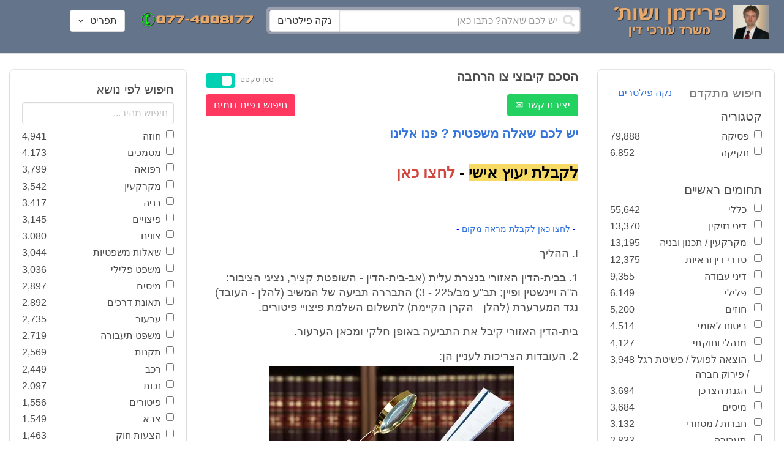

--- FILE ---
content_type: text/html; charset=utf-8
request_url: https://www.fridmanwork.com/lawmix15436.html
body_size: 21709
content:
<!DOCTYPE html><html><head><meta name="csrf-param" content="authenticity_token" />
<meta name="csrf-token" content="HApV8UIjgmXWHHgbtxG1kjM1YoKsbtGeYpQ0LLpkRoSnH6T1aihsVrkn9mMBNTVTRxAzJUeNkC/qFJKmMZpzGg==" /><meta content="width=device-width, initial-scale=1" name="viewport" /><link href="https://cdnjs.cloudflare.com/ajax/libs/bulma/0.7.4/css/bulma.min.css" rel="stylesheet" /><link rel="stylesheet" media="all" href="/assets/application-954fb4da7dfcd864adcd4db56c6323c11e72c6156d74d8814119c9c173a58305.css" /><link href="https://cdnjs.cloudflare.com/ajax/libs/MaterialDesign-Webfont/3.5.94/css/materialdesignicons.min.css" media="all" rel="stylesheet" type="text/css" /><link rel="apple-touch-icon" sizes="180x180" href="/assets/favicon/apple-touch-icon-9e698134041fd3b5bc734abad92560351459fb47c868192b28bdf039d68b3b5b.png">
<link rel="icon" type="image/png" sizes="32x32" href="/assets/favicon/favicon-32x32-3d99d51df65c542bb49a1b2d423a10eaf4091f0833bbcebd13318ae7794dfae0.png">
<link rel="icon" type="image/png" sizes="16x16" href="/assets/favicon/favicon-16x16-6a413b28d0f9bcd444d95536db1df6b892f165b7d59fe9b908ba9e2ac679806e.png">
<link rel="manifest" href="/assets/favicon/site-182793925b103231868b3b01b9e13e2c4503ce8d0f4cb960af44a16bd2a51e64.webmanifest">
<link rel="mask-icon" href="/assets/favicon/safari-pinned-tab-c5de800c4edab60f0d5372c3bba80e15317957f7bbfbad15b02c314f048face4.svg" color="#5bbad5">
<link rel="shortcut icon" href="/assets/favicon/favicon-facb3a47a164d398583faffe1e994ec56dee5de3625c9027c6d1053557758539.ico">
<meta name="msapplication-TileColor" content="#da532c">
<meta name="msapplication-config" content="/assets/favicon/browserconfig-6e6f4a57beef6f8946fe01e518fcd94e7291eee1ddda00336600c17ee7f7c408.xml">
<meta name="theme-color" content="#ffffff"><title>הסכם קיבוצי צו הרחבה</title><script>
//<![CDATA[
window.gon={};gon.pics={"":[{"id":1,"tag_id":null,"alt":"\u05e4\u05d8\u05d9\u05e9 \u05d1\u05d9\u05ea \u05de\u05e9\u05e4\u05d8 \u05e9\u05d7\u05d5\u05e8 \u05e2\u05dc \u05e8\u05e7\u05e2 \u05dc\u05d1\u05df"},{"id":2,"tag_id":null,"alt":"\u05de\u05d0\u05d6\u05e0\u05d9 \u05e6\u05d3\u05e7 \u05e4\u05d8\u05d9\u05e9 \u05d1\u05d9\u05ea \u05de\u05e9\u05e4\u05d8 \u05d5\u05e1\u05e4\u05e8"},{"id":3,"tag_id":null,"alt":"\u05e4\u05d8\u05d9\u05e9 \u05d1\u05d9\u05ea \u05de\u05e9\u05e4\u05d8 \u05e2\u05dc \u05e8\u05e7\u05e2 \u05e9\u05d5\u05e4\u05d8 \u05db\u05d5\u05ea\u05d1"},{"id":4,"tag_id":null,"alt":"\u05e9\u05d5\u05e4\u05d8 \u05de\u05d7\u05d6\u05d9\u05e7 \u05de\u05e1\u05de\u05da \u05d5\u05e4\u05d8\u05d9\u05e9 \u05d1\u05d9\u05ea \u05de\u05e9\u05e4\u05d8"},{"id":5,"tag_id":null,"alt":"\u05e9\u05d5\u05e4\u05d8 \u05de\u05d7\u05d6\u05d9\u05e7 \u05e4\u05d8\u05d9\u05e9 \u05e2\u05dc \u05e8\u05e7\u05e2 \u05d0\u05d5\u05dc\u05dd \u05d1\u05d9\u05ea \u05d4\u05de\u05e9\u05e4\u05d8"},{"id":6,"tag_id":null,"alt":"\u05e9\u05d5\u05e4\u05d8 \u05de\u05d7\u05d6\u05d9\u05e7 \u05de\u05d0\u05d6\u05e0\u05d9 \u05e6\u05d3\u05e7"},{"id":7,"tag_id":null,"alt":"\u05e9\u05d5\u05e4\u05d8 \u05de\u05d7\u05d6\u05d9\u05e7 \u05e4\u05d8\u05d9\u05e9 \u05d1\u05d9\u05ea \u05de\u05e9\u05e4\u05d8 \u05d5\u05de\u05e9\u05e7\u05e4\u05d9\u05d9\u05dd \u05de\u05d5\u05e0\u05d7\u05d9\u05dd \u05e2\u05dc \u05d4\u05e9\u05d5\u05dc\u05d7\u05df"},{"id":8,"tag_id":null,"alt":"\u05e9\u05d5\u05e4\u05d8 \u05de\u05d7\u05d6\u05d9\u05e7 \u05e4\u05d8\u05d9\u05e9 \u05d1\u05d9\u05ea \u05de\u05e9\u05e4\u05d8 \u05e2\u05dc \u05e8\u05e7\u05e2 \u05dc\u05d1\u05df"},{"id":9,"tag_id":null,"alt":"\u05e4\u05d8\u05d9\u05e9 \u05e9\u05d5\u05e4\u05d8\u05d9\u05dd \u05d7\u05d5\u05dd \u05e2\u05dc \u05e8\u05e7\u05e2 \u05dc\u05d1\u05df"},{"id":10,"tag_id":null,"alt":"\u05e4\u05d8\u05d9\u05e9 \u05d1\u05d9\u05ea \u05de\u05e9\u05e4\u05d8 \u05de\u05d5\u05e0\u05d7 \u05e2\u05dc \u05e1\u05e4\u05e8 \u05e4\u05ea\u05d5\u05d7"},{"id":11,"tag_id":null,"alt":"\u05e4\u05d8\u05d9\u05e9 \u05d1\u05d9\u05ea \u05de\u05e9\u05e4\u05d8 \u05d5\u05e1\u05e4\u05e8 \u05de\u05e9\u05e4\u05d8\u05d9 \u05e2\u05dc \u05e8\u05e7\u05e2 \u05d0\u05d3\u05d5\u05dd"},{"id":12,"tag_id":null,"alt":"\u05e4\u05d8\u05d9\u05e9 \u05e9\u05d5\u05e4\u05d8\u05d9\u05dd \u05d7\u05d5\u05dd \u05de\u05d5\u05e0\u05d7 \u05e2\u05dc \u05e9\u05e0\u05d9 \u05e1\u05e4\u05e8\u05d9\u05dd \u05e2\u05dc \u05e8\u05e7\u05e2 \u05dc\u05d1\u05df"},{"id":13,"tag_id":null,"alt":"\u05e4\u05d8\u05d9\u05e9 \u05d1\u05d9\u05ea \u05de\u05e9\u05e4\u05d8 \u05d1\u05e6\u05d1\u05e2 \u05d7\u05d5\u05dd"},{"id":14,"tag_id":null,"alt":"\u05e4\u05d8\u05d9\u05e9 \u05d1\u05d9\u05ea \u05de\u05e9\u05e4\u05d8 \u05d1\u05e6\u05d1\u05e2 \u05d6\u05d4\u05d1 \u05e2\u05dc \u05e8\u05e7\u05e2 \u05ea\u05db\u05dc\u05ea"},{"id":15,"tag_id":null,"alt":"\u05de\u05e9\u05e7\u05e4\u05d9\u05d9\u05dd \u05de\u05d5\u05e0\u05d7\u05d9\u05dd \u05e2\u05dc \u05e1\u05e4\u05e8 \u05d5\u05de\u05d0\u05d6\u05e0\u05d9 \u05e6\u05d3\u05e7"},{"id":16,"tag_id":null,"alt":"\u05de\u05d0\u05d6\u05e0\u05d9\u05d9\u05dd \u05e2\u05dc \u05e8\u05e7\u05e2 \u05db\u05d7\u05d5\u05dc"},{"id":17,"tag_id":null,"alt":"\u05de\u05d0\u05d6\u05e0\u05d9\u05d9\u05dd \u05d1\u05e6\u05d1\u05e2 \u05d6\u05d4\u05d1"},{"id":18,"tag_id":null,"alt":"\u05de\u05d0\u05d6\u05e0\u05d9 \u05e6\u05d3\u05e7 \u05e9\u05e0\u05d9 \u05e1\u05e4\u05e8\u05d9\u05dd \u05d5\u05e4\u05d8\u05d9\u05e9 \u05d1\u05d9\u05ea \u05de\u05e9\u05e4\u05d8"},{"id":19,"tag_id":null,"alt":"\u05de\u05d0\u05d6\u05e0\u05d9 \u05e6\u05d3\u05e7 \u05de\u05de\u05ea\u05db\u05ea \u05de\u05d5\u05e0\u05d7\u05d9\u05dd \u05e2\u05dc \u05e9\u05d5\u05dc\u05d7\u05df"},{"id":20,"tag_id":null,"alt":"\u05de\u05d0\u05d6\u05e0\u05d9 \u05e6\u05d3\u05e7 \u05de\u05d5\u05e0\u05d7\u05d9\u05dd \u05e2\u05dc \u05e9\u05e0\u05d9 \u05e1\u05e4\u05e8\u05d9\u05dd \u05d5\u05e4\u05d8\u05d9\u05e9 \u05d1\u05d9\u05ea \u05de\u05e9\u05e4\u05d8"},{"id":21,"tag_id":null,"alt":"\u05de\u05d0\u05d6\u05e0\u05d9 \u05e6\u05d3\u05e7 \u05de\u05d5\u05e0\u05d7\u05d9\u05dd \u05e2\u05dc \u05e9\u05d5\u05dc\u05d7\u05df \u05d7\u05d5\u05dd"},{"id":22,"tag_id":null,"alt":"\u05db\u05d9\u05e1\u05d0 \u05e9\u05dc \u05e9\u05d5\u05e4\u05d8 \u05e1\u05e4\u05e8 \u05d5\u05e4\u05d8\u05d9\u05e9 \u05d1\u05d9\u05ea \u05de\u05e9\u05e4\u05d8"},{"id":23,"tag_id":null,"alt":"\u05e4\u05d8\u05d9\u05e9 \u05d1\u05d9\u05ea \u05de\u05e9\u05e4\u05d8 \u05e2\u05dc \u05e8\u05e7\u05e2 \u05e1\u05e4\u05e8\u05d9\u05dd \u05d9\u05e8\u05d5\u05e7\u05d9\u05dd"},{"id":24,"tag_id":null,"alt":"\u05e4\u05d8\u05d9\u05e9 \u05d1\u05d9\u05ea \u05de\u05e9\u05e4\u05d8 \u05e2\u05dc \u05e8\u05e7\u05e2 \u05e1\u05e4\u05e8\u05d9\u05dd \u05d1\u05e6\u05d1\u05e2\u05d9\u05dd \u05e9\u05d5\u05e0\u05d9\u05dd"},{"id":25,"tag_id":null,"alt":"\u05e4\u05d8\u05d9\u05e9 \u05d1\u05d9\u05ea \u05de\u05e9\u05e4\u05d8 \u05e2\u05dc \u05e8\u05e7\u05e2 \u05dc\u05d1\u05df"},{"id":26,"tag_id":null,"alt":"\u05e4\u05d8\u05d9\u05e9 \u05d1\u05d9\u05ea \u05de\u05e9\u05e4\u05d8 \u05de\u05d5\u05e0\u05d7 \u05e2\u05dc \u05e9\u05e0\u05d9 \u05e1\u05e4\u05e8\u05d9\u05dd \u05e2\u05dc \u05e8\u05e7\u05e2 \u05dc\u05d1\u05df"},{"id":27,"tag_id":null,"alt":"\u05e4\u05d8\u05d9\u05e9 \u05d1\u05d9\u05ea \u05de\u05e9\u05e4\u05d8 \u05de\u05d5\u05e0\u05d7 \u05dc\u05d9\u05d3 \u05e1\u05e4\u05e8"},{"id":28,"tag_id":null,"alt":"\u05e4\u05d8\u05d9\u05e9 \u05d1\u05d9\u05ea \u05de\u05e9\u05e4\u05d8 \u05d7\u05d5\u05dd \u05e2\u05dd \u05e4\u05e1 \u05de\u05d5\u05d6\u05d4\u05d1 \u05e2\u05dc \u05e8\u05e7\u05e2 \u05dc\u05d1\u05df"},{"id":29,"tag_id":null,"alt":"\u05e4\u05d8\u05d9\u05e9 \u05d1\u05d9\u05ea \u05de\u05e9\u05e4\u05d8 \u05d7\u05d5\u05dd \u05e2\u05dc \u05e8\u05e7\u05e2 \u05e9\u05dc \u05e1\u05e4\u05e8\u05d9\u05dd \u05de\u05e9\u05e4\u05d8\u05d9\u05d9\u05dd"},{"id":30,"tag_id":null,"alt":"\u05e4\u05d8\u05d9\u05e9 \u05d1\u05d9\u05ea \u05de\u05e9\u05e4\u05d8 \u05d7\u05d5\u05dd \u05e2\u05dc \u05e8\u05e7\u05e2 \u05de\u05d8\u05d5\u05e9\u05d8\u05e9"},{"id":31,"tag_id":null,"alt":"\u05e9\u05d5\u05e4\u05d8\u05ea \u05de\u05d7\u05d6\u05d9\u05e7\u05d4 \u05e4\u05d8\u05d9\u05e9 \u05d1\u05d9\u05ea \u05de\u05e9\u05e4\u05d8"},{"id":32,"tag_id":null,"alt":"\u05e9\u05d5\u05e4\u05d8 \u05de\u05d7\u05d6\u05d9\u05e7 \u05e4\u05d8\u05d9\u05e9 \u05d1\u05d9\u05ea \u05de\u05e9\u05e4\u05d8"}],"\u05de\u05e1\u05de\u05db\u05d9\u05dd":[{"id":35,"tag_id":10664,"alt":"\u05e2\u05d8 \u05de\u05d5\u05e0\u05d7 \u05e2\u05dc \u05de\u05e1\u05de\u05da"},{"id":36,"tag_id":10664,"alt":"\u05de\u05e1\u05de\u05da \u05de\u05e9\u05e7\u05e4\u05d9\u05d9\u05dd \u05d5\u05e2\u05d8"},{"id":37,"tag_id":10664,"alt":"\u05de\u05e1\u05de\u05da \u05dc\u05d9\u05d3 \u05e4\u05d8\u05d9\u05e9 \u05d1\u05d9\u05ea \u05de\u05e9\u05e4\u05d8"},{"id":43,"tag_id":10664,"alt":"\u05d0\u05d9\u05e9 \u05db\u05d5\u05ea\u05d1 \u05de\u05e1\u05de\u05da \u05d1\u05e9\u05d5\u05dc\u05d7\u05df \u05e2\u05d1\u05d5\u05d3\u05d4"},{"id":42,"tag_id":10664,"alt":"\u05d0\u05d9\u05e9 \u05db\u05d5\u05ea\u05d1 \u05de\u05e1\u05de\u05da \u05e2\u05dc \u05e8\u05e7\u05e2 \u05e1\u05e4\u05e8\u05d9\u05dd"},{"id":41,"tag_id":10664,"alt":"\u05d0\u05d9\u05e9 \u05db\u05d5\u05ea\u05d1 \u05de\u05e1\u05de\u05db\u05d9\u05dd \u05e2\u05dc \u05e9\u05d5\u05dc\u05d7\u05df"},{"id":40,"tag_id":10664,"alt":"\u05d0\u05d9\u05e9 \u05de\u05e6\u05d1\u05d9\u05e2 \u05e2\u05dc \u05de\u05e1\u05de\u05da \u05e2\u05dc \u05d4\u05e9\u05d5\u05dc\u05d7\u05df"},{"id":39,"tag_id":10664,"alt":"\u05d0\u05d9\u05e9 \u05e2\u05dd \u05d7\u05dc\u05d9\u05e4\u05d4 \u05db\u05d5\u05ea\u05d1 \u05de\u05e1\u05de\u05da"},{"id":38,"tag_id":10664,"alt":"\u05d0\u05d9\u05e9 \u05e2\u05dd \u05d7\u05dc\u05d9\u05e4\u05d4 \u05db\u05d5\u05ea\u05d1 \u05de\u05e1\u05de\u05db\u05d9\u05dd"}],"\u05d7\u05d5\u05d6\u05d4":[{"id":49,"tag_id":10632,"alt":"\u05d4\u05e1\u05db\u05dd \u05d5\u05e2\u05d8 \u05de\u05d5\u05e0\u05d7\u05d9\u05dd \u05e2\u05dc \u05d4\u05e9\u05d5\u05dc\u05d7\u05df"},{"id":48,"tag_id":10632,"alt":"\u05d0\u05d9\u05e9 \u05de\u05e1\u05ea\u05db\u05dc \u05e2\u05dc \u05d7\u05d5\u05d6\u05d4 \u05e2\u05dd \u05d6\u05db\u05d5\u05db\u05d9\u05ea \u05de\u05d2\u05d3\u05dc\u05ea"},{"id":47,"tag_id":10632,"alt":"\u05d7\u05d5\u05d6\u05d4 \u05d6\u05db\u05d5\u05db\u05d9\u05ea \u05de\u05d2\u05d3\u05dc\u05ea \u05d5\u05e2\u05d8"},{"id":46,"tag_id":10632,"alt":"\u05d7\u05d5\u05d6\u05d9\u05dd \u05d7\u05ea\u05d5\u05de\u05d9\u05dd \u05d5\u05dc\u05d7\u05d9\u05e6\u05ea \u05d9\u05d3"},{"id":45,"tag_id":10632,"alt":"\u05d7\u05ea\u05d9\u05de\u05d4 \u05e2\u05dc \u05d7\u05d5\u05d6\u05d4 \u05e2\u05dc \u05e8\u05e7\u05e2 \u05d1\u05e0\u05d9\u05d9\u05e0\u05d9\u05dd"},{"id":44,"tag_id":10632,"alt":"\u05d7\u05ea\u05d9\u05de\u05d4 \u05e2\u05dc \u05d7\u05d5\u05d6\u05d4 \u05e2\u05dd \u05e2\u05d8"},{"id":83,"tag_id":10632,"alt":"\u05d0\u05d9\u05e9 \u05e2\u05dd \u05d7\u05dc\u05d9\u05e4\u05d4 \u05db\u05d5\u05ea\u05d1 \u05d7\u05d5\u05d6\u05d4"}],"\u05e6\u05d5\u05d5\u05d9\u05dd":[{"id":50,"tag_id":9314,"alt":"\u05e9\u05d5\u05e4\u05d8 \u05e7\u05d5\u05e8\u05d0 \u05e6\u05d5 \u05e2\u05dc \u05d4\u05e9\u05d5\u05dc\u05d7\u05df \u05de\u05d5\u05e0\u05d7 \u05e4\u05d8\u05d9\u05e9 \u05d1\u05d9\u05ea \u05de\u05e9\u05e4\u05d8"},{"id":54,"tag_id":9314,"alt":"\u05d0\u05d3\u05dd \u05de\u05e8\u05d0\u05d4 \u05e6\u05d5"},{"id":53,"tag_id":9314,"alt":"\u05e4\u05d8\u05d9\u05e9 \u05d1\u05d9\u05ea \u05de\u05e9\u05e4\u05d8 \u05d5\u05e9\u05d5\u05e4\u05d8 \u05db\u05d5\u05ea\u05d1 \u05e6\u05d5"},{"id":52,"tag_id":9314,"alt":"\u05e9\u05d5\u05e4\u05d8 \u05db\u05d5\u05ea\u05d1 \u05e6\u05d5 \u05de\u05d7\u05d6\u05d9\u05e7 \u05e1\u05e4\u05e8 \u05d5\u05dc\u05d9\u05d3\u05d5 \u05de\u05d5\u05e0\u05d7 \u05e4\u05d8\u05d9\u05e9 \u05d1\u05d9\u05ea \u05de\u05e9\u05e4\u05d8"},{"id":51,"tag_id":9314,"alt":"\u05e9\u05d5\u05e4\u05d8 \u05e7\u05d5\u05e8\u05d0 \u05e6\u05d5 \u05d5\u05e4\u05d8\u05d9\u05e9 \u05d1\u05d9\u05ea \u05de\u05e9\u05e4\u05d8 \u05e2\u05dc \u05d4\u05e9\u05dc\u05d5\u05d7\u05df"}],"\u05d9\u05d9\u05e9\u05d5\u05d1 \u05e1\u05db\u05e1\u05d5\u05db\u05d9\u05dd":[{"id":61,"tag_id":10649,"alt":"\u05d1\u05d5\u05e8\u05e8\u05d5\u05ea \u05d2\u05d9\u05e9\u05d5\u05e8 \u05dc\u05d7\u05d9\u05e6\u05ea \u05d9\u05d3 \u05d1\u05d9\u05df \u05d0\u05e0\u05e9\u05d9 \u05e2\u05e1\u05e7\u05d9\u05dd"},{"id":55,"tag_id":10649,"alt":"\u05e6\u05dc \u05e9\u05dc \u05d9\u05d3\u05d9\u05d9\u05dd \u05dc\u05e4\u05e0\u05d9 \u05dc\u05d7\u05d9\u05e6\u05ea \u05d9\u05d3"},{"id":60,"tag_id":10649,"alt":"\u05d2\u05d9\u05e9\u05d5\u05e8 \u05d1\u05d5\u05e8\u05e8\u05d5\u05ea \u05d1\u05d5\u05e8\u05e8\u05d5\u05ea \u05d1\u05de\u05e9\u05e8\u05d3"},{"id":59,"tag_id":10649,"alt":"\u05dc\u05d7\u05d9\u05e6\u05ea \u05d9\u05d3 \u05d1\u05d9\u05df \u05d0\u05e0\u05e9\u05d9 \u05e2\u05e1\u05e7\u05d9\u05dd \u05d1\u05d1\u05d5\u05e8\u05e8\u05d5\u05ea"},{"id":58,"tag_id":10649,"alt":"\u05dc\u05d7\u05d9\u05e6\u05ea \u05d9\u05d3 \u05d1\u05d9\u05df \u05e9\u05e0\u05d9 \u05d0\u05e0\u05e9\u05d9\u05dd \u05e2\u05dd \u05d7\u05dc\u05d9\u05e4\u05d5\u05ea"},{"id":57,"tag_id":10649,"alt":"\u05dc\u05d7\u05d9\u05e6\u05ea \u05d9\u05d3 \u05e2\u05dc \u05e8\u05e7\u05e2 \u05db\u05d7\u05d5\u05dc"},{"id":56,"tag_id":10649,"alt":"\u05dc\u05d7\u05e6\u05ea \u05d9\u05d3 \u05e2\u05dc \u05e8\u05e7\u05e2 \u05dc\u05d1\u05df"}],"\u05e4\u05e9\u05e8\u05d4":[{"id":62,"tag_id":7315,"alt":"\u05e4\u05e9\u05e8\u05d4 \u05dc\u05d7\u05d9\u05e6\u05ea \u05d9\u05d3 \u05e2\u05dc \u05e8\u05e7\u05e2 \u05ea\u05db\u05dc\u05ea"},{"id":64,"tag_id":7315,"alt":"\u05e4\u05e9\u05e8\u05d4 \u05dc\u05d7\u05d9\u05e6\u05ea \u05d9\u05d3 \u05d1\u05d9\u05df \u05e9\u05e0\u05d9 \u05d0\u05e0\u05e9\u05d9\u05dd"},{"id":66,"tag_id":7315,"alt":"\u05dc\u05d7\u05d9\u05e6\u05ea \u05d9\u05d3 \u05e2\u05dc \u05e8\u05e7\u05e2 \u05d0\u05d3\u05d5\u05dd"},{"id":65,"tag_id":7315,"alt":"\u05e4\u05e9\u05e8\u05d4 \u05dc\u05d7\u05d9\u05e6\u05ea \u05d9\u05d3 \u05d1\u05d9\u05df \u05e9\u05e0\u05d9 \u05d0\u05e0\u05e9\u05d9\u05dd \u05e2\u05dc \u05e8\u05e7\u05e2 \u05dc\u05d1\u05df"},{"id":63,"tag_id":7315,"alt":"\u05e4\u05e9\u05e8\u05d4 \u05dc\u05d7\u05d9\u05e6\u05ea \u05d9\u05d3 \u05d5\u05e4\u05d8\u05d9\u05e9 \u05d1\u05d9\u05ea \u05de\u05e9\u05e4\u05d8"}],"\u05db\u05d3\u05d5\u05e8\u05d2\u05dc":[{"id":183,"tag_id":10500,"alt":"\u05e9\u05d5\u05e4\u05d8 \u05db\u05d3\u05d5\u05e8\u05d2\u05dc"},{"id":184,"tag_id":10500,"alt":"\u05db\u05d3\u05d5\u05e8 \u05db\u05d3\u05d5\u05e8\u05d2\u05dc"},{"id":182,"tag_id":10500,"alt":"\u05e9\u05d7\u05e7\u05df \u05db\u05d3\u05d5\u05e8\u05d2\u05dc \u05de\u05e7\u05e4\u05d9\u05e5 \u05db\u05d3\u05d5\u05e8"},{"id":185,"tag_id":10500,"alt":"\u05db\u05d3\u05d5\u05e8 \u05db\u05d3\u05d5\u05e8\u05d2\u05dc \u05d5\u05e4\u05d8\u05d9\u05e9 \u05de\u05e9\u05e4\u05d8"}],"\u05e9\u05db\u05d9\u05e8\u05d5\u05ea":[{"id":103,"tag_id":8239,"alt":"\u05d7\u05d5\u05d6\u05d4 \u05de\u05db\u05d9\u05e8\u05ea \u05d3\u05d9\u05e8\u05d4 \u05d9\u05d3 \u05de\u05d5\u05e1\u05e8\u05ea \u05de\u05e4\u05ea\u05d7\u05d5\u05ea \u05dc\u05d9\u05d3 \u05d4\u05e9\u05e0\u05d9\u05d4"},{"id":102,"tag_id":8239,"alt":"\u05e9\u05dc\u05d8 \u05dc\u05d4\u05e9\u05db\u05e8\u05d4 \u05dc\u05d9\u05d3 \u05d1\u05d9\u05ea"},{"id":104,"tag_id":8239,"alt":"\u05d4\u05e1\u05db\u05dd \u05e9\u05db\u05d9\u05e8\u05d5\u05ea \u05e2\u05dc \u05e9\u05d5\u05dc\u05d7\u05df \u05d5\u05e7\u05e4\u05d4"}],"\u05d3\u05d9\u05d5\u05df":[{"id":73,"tag_id":10665,"alt":"\u05d0\u05d5\u05dc\u05dd \u05d1\u05d9\u05ea \u05de\u05e9\u05e4\u05d8 \u05e8\u05d9\u05e7"},{"id":72,"tag_id":10665,"alt":"\u05d3\u05d5\u05db\u05df \u05e2\u05d3\u05d9\u05dd \u05d1\u05d0\u05d5\u05dc\u05dd \u05d1\u05d9\u05ea \u05de\u05e9\u05e4\u05d8 \u05e8\u05d9\u05e7 \u05e2\u05dd \u05de\u05d9\u05e7\u05e8\u05d5\u05e4\u05d5\u05df"},{"id":71,"tag_id":10665,"alt":"\u05d3\u05d5\u05db\u05df \u05e2\u05d3\u05d9\u05dd \u05d1\u05d0\u05d5\u05dc\u05dd \u05d1\u05d9\u05ea \u05de\u05e9\u05e4\u05d8"},{"id":68,"tag_id":10665,"alt":"\u05d3\u05d9\u05d5\u05df \u05d1\u05d1\u05d9\u05ea \u05de\u05e9\u05e4\u05d8"},{"id":67,"tag_id":10665,"alt":"\u05db\u05d9\u05e1\u05d0\u05d5\u05ea \u05e8\u05d9\u05e7\u05d9\u05dd \u05dc\u05e4\u05e0\u05d9 \u05d3\u05d9\u05d5\u05df \u05d1\u05d0\u05d5\u05dc\u05dd \u05d1\u05d9\u05ea \u05de\u05e9\u05e4\u05d8"},{"id":75,"tag_id":10665,"alt":"\u05d0\u05d3\u05dd \u05de\u05e2\u05d9\u05d3 \u05d1\u05d3\u05d9\u05d5\u05df \u05d1\u05d1\u05d9\u05ea \u05de\u05e9\u05e4\u05d8"},{"id":74,"tag_id":10665,"alt":"\u05d0\u05d5\u05dc\u05dd \u05d1\u05d9\u05ea \u05de\u05e9\u05e4\u05d8 \u05dc\u05e4\u05e0\u05d9 \u05d3\u05d9\u05d5\u05df"},{"id":70,"tag_id":10665,"alt":"\u05d3\u05d9\u05d5\u05df \u05d1\u05d0\u05d5\u05dc\u05dd \u05d1\u05d9\u05ea \u05de\u05e9\u05e4\u05d8"},{"id":69,"tag_id":10665,"alt":"\u05d3\u05d9\u05d5\u05df \u05d1\u05d1\u05d9\u05ea \u05d1\u05d0\u05d5\u05dc\u05dd \u05d1\u05d9\u05ea \u05de\u05e9\u05e4\u05d8"}],"\u05de\u05e7\u05e8\u05e7\u05e2\u05d9\u05df":[{"id":98,"tag_id":7946,"alt":"\u05d3\u05d2\u05dd \u05e9\u05dc \u05d1\u05d9\u05ea \u05de\u05e7\u05e8\u05e7\u05e2\u05d9\u05df \u05de\u05e4\u05ea\u05d7\u05d5\u05ea \u05d5\u05ea\u05d5\u05db\u05e0\u05d9\u05d5\u05ea \u05d1\u05e0\u05d9\u05d4"},{"id":101,"tag_id":7946,"alt":"\u05d3\u05d2\u05dd \u05e9\u05dc \u05d1\u05d9\u05ea \u05de\u05e7\u05e8\u05e7\u05e2\u05d9\u05df \u05d5\u05de\u05d8\u05d1\u05e2\u05d5\u05ea \u05db\u05e1\u05e3"},{"id":99,"tag_id":7946,"alt":"\u05d3\u05d2\u05dd \u05e9\u05dc \u05d1\u05d9\u05ea \u05de\u05e7\u05e8\u05e7\u05e2\u05d9\u05df \u05de\u05d7\u05e9\u05d1\u05d5\u05df \u05d5\u05e2\u05d8"},{"id":97,"tag_id":7946,"alt":"\u05de\u05d7\u05d6\u05d9\u05e7 \u05de\u05e4\u05ea\u05d7\u05d5\u05ea \u05d1\u05e6\u05d5\u05e8\u05ea \u05d1\u05d9\u05ea \u05e2\u05dc \u05e8\u05e7\u05e2 \u05d7\u05d5\u05d6\u05d4"},{"id":100,"tag_id":7946,"alt":"\u05d3\u05d2\u05dd \u05e9\u05dc \u05d1\u05d9\u05ea \u05de\u05e7\u05e8\u05e7\u05e2\u05d9\u05df \u05d5\u05e4\u05d8\u05d9\u05e9 \u05d1\u05d9\u05ea \u05de\u05e9\u05e4\u05d8"}],"\u05db\u05d3\u05d5\u05e8\u05e1\u05dc":[{"id":188,"tag_id":10501,"alt":"\u05db\u05d3\u05d5\u05e8 \u05d1\u05d0\u05d5\u05dc\u05dd \u05db\u05d3\u05d5\u05e8\u05e1\u05dc"},{"id":186,"tag_id":10501,"alt":"\u05e1\u05dc \u05d1\u05d0\u05d5\u05dc\u05dd \u05db\u05d3\u05d5\u05e8\u05e1\u05dc"},{"id":187,"tag_id":10501,"alt":"\u05db\u05d3\u05d5\u05e8 \u05db\u05d3\u05d5\u05e8\u05e1\u05dc"}],"\u05d1\u05e0\u05d9\u05d4":[{"id":105,"tag_id":10662,"alt":"\u05ea\u05de\u05e8\u05d5\u05e8 \u05db\u05d0\u05df \u05d1\u05d5\u05e0\u05d9\u05dd"},{"id":112,"tag_id":10662,"alt":"\u05d1\u05e0\u05d9\u05d9\u05ea \u05e7\u05d9\u05e8 \u05dc\u05d1\u05e0\u05d9\u05dd"},{"id":110,"tag_id":10662,"alt":"\u05e4\u05d8\u05d9\u05e9 \u05d3\u05d5\u05e4\u05e7 \u05de\u05e1\u05de\u05e8 \u05e2\u05dc \u05e7\u05e8\u05e9"},{"id":114,"tag_id":10662,"alt":"\u05d0\u05d3\u05dd \u05e2\u05dd \u05e7\u05e1\u05d3\u05ea \u05de\u05d2\u05df \u05d1\u05ea\u05d5\u05da \u05d0\u05ea\u05e8 \u05d1\u05e0\u05d9\u05d4"},{"id":113,"tag_id":10662,"alt":"\u05d1\u05e0\u05d9\u05d4 \u05e2\u05dd \u05de\u05dc\u05d8"},{"id":106,"tag_id":10662,"alt":"\u05ea\u05de\u05e8\u05d5\u05e8 \u05d0\u05ea\u05e8 \u05d1\u05e0\u05d9\u05d4"},{"id":109,"tag_id":10662,"alt":"\u05e7\u05e1\u05d3\u05ea \u05de\u05d2\u05df \u05e2\u05dc \u05e8\u05e7\u05e2 \u05e9\u05dc \u05d0\u05ea\u05e8 \u05d1\u05e0\u05d9\u05d4"},{"id":111,"tag_id":10662,"alt":"\u05de\u05dc\u05d8 \u05d1\u05d0\u05ea\u05e8 \u05d1\u05e0\u05d9\u05d4"},{"id":115,"tag_id":10662,"alt":"\u05de\u05d4\u05e0\u05d3\u05e1 \u05de\u05e1\u05ea\u05db\u05dc \u05e2\u05dc \u05ea\u05d5\u05db\u05e0\u05d9\u05ea \u05d1\u05e0\u05d9\u05d4"},{"id":108,"tag_id":10662,"alt":"\u05e9\u05e0\u05d9 \u05d0\u05e0\u05e9\u05d9\u05dd \u05de\u05e1\u05ea\u05db\u05dc\u05d9\u05dd \u05e2\u05dc \u05d0\u05ea\u05e8 \u05d1\u05e0\u05d9\u05d4"},{"id":107,"tag_id":10662,"alt":"\u05e9\u05e8\u05d8\u05d5\u05d8 \u05e9\u05dc \u05ea\u05d5\u05db\u05e0\u05d9\u05ea \u05d1\u05e0\u05d9\u05d4"}],"\u05e2\u05d5\u05e8\u05da \u05d3\u05d9\u05df":[{"id":190,"tag_id":9315,"alt":"\u05e2\u05d5\u05e8\u05da \u05d3\u05d9\u05df \u05de\u05e7\u05d1\u05dc \u05ea\u05e9\u05dc\u05d5\u05dd \u05e9\u05db\u05e8 \u05d8\u05e8\u05d7\u05d4"},{"id":189,"tag_id":9315,"alt":"\u05e2\u05d5\u05e8\u05da \u05d3\u05d9\u05df \u05e7\u05d5\u05e8\u05d0 \u05de\u05e1\u05de\u05da \u05d5\u05dc\u05e4\u05d8\u05d5\u05e4"},{"id":197,"tag_id":9315,"alt":"\u05e2\u05d5\u05e8\u05da \u05d3\u05d9\u05df \u05d4\u05d5\u05dc\u05da \u05d1\u05e8\u05d7\u05d5\u05d1 \u05e2\u05dd \u05ea\u05d9\u05e7"},{"id":196,"tag_id":9315,"alt":"\u05e2\u05d5\u05e8\u05da \u05d3\u05d9\u05df \u05d9\u05d5\u05e9\u05d1 \u05d1\u05de\u05e9\u05e8\u05d3"},{"id":195,"tag_id":9315,"alt":"\u05e2\u05d5\u05e8\u05da \u05d3\u05d9\u05df \u05de\u05d3\u05d1\u05e8 \u05d1\u05d8\u05dc\u05e4\u05d5\u05df"},{"id":192,"tag_id":9315,"alt":"\u05e2\u05d5\u05e8\u05da \u05d3\u05d9\u05df \u05de\u05db\u05e0\u05d9\u05e1 \u05de\u05e1\u05de\u05db\u05d9\u05dd \u05dc\u05ea\u05d9\u05e7 \u05d5\u05e4\u05d8\u05d9\u05e9 \u05d1\u05d9\u05ea \u05de\u05e9\u05e4\u05d8"},{"id":191,"tag_id":9315,"alt":"\u05e2\u05d5\u05e8\u05da \u05d3\u05d9\u05df \u05de\u05e1\u05ea\u05db\u05dc \u05e2\u05dc \u05d8\u05dc\u05e4\u05d5\u05df \u05e0\u05d9\u05d9\u05d3"},{"id":194,"tag_id":9315,"alt":"\u05e2\u05d5\u05e8\u05da \u05d3\u05d9\u05df \u05de\u05d7\u05d6\u05d9\u05e7 \u05ea\u05d9\u05e7 \u05e2\u05d5\u05de\u05d3 \u05de\u05d7\u05d5\u05e5 \u05dc\u05d1\u05d9\u05ea \u05d4\u05de\u05e9\u05e4\u05d8"},{"id":193,"tag_id":9315,"alt":"\u05e2\u05d5\u05e8\u05da \u05d3\u05d9\u05df \u05de\u05db\u05e0\u05d9\u05e1 \u05de\u05e1\u05de\u05db\u05d9\u05dd \u05dc\u05de\u05d6\u05d5\u05d5\u05d3\u05d4 \u05d5\u05e4\u05d8\u05d9\u05e9 \u05d1\u05d9\u05ea \u05de\u05e9\u05e4\u05d8"}],"\u05d8\u05d1\u05e7 \/ \u05e1\u05d9\u05d2\u05e8\u05d9\u05d5\u05ea":[{"id":199,"tag_id":9685,"alt":"\u05e1\u05d9\u05d2\u05e8\u05d9\u05d4 \u05d1\u05ea\u05d5\u05da \u05de\u05d0\u05e4\u05e8\u05d4"},{"id":200,"tag_id":9685,"alt":"\u05d9\u05d3 \u05de\u05d7\u05d6\u05d9\u05e7\u05d4 \u05e1\u05d9\u05d2\u05e8\u05d9\u05d4"}],"\u05e9\u05d9\u05e7\u05d9\u05dd":[{"id":118,"tag_id":7810,"alt":"\u05d9\u05d3 \u05db\u05d5\u05ea\u05d1\u05ea \u05e6'\u05e7"},{"id":117,"tag_id":7810,"alt":"\u05d9\u05d3 \u05db\u05d5\u05ea\u05d1\u05ea \u05e9\u05d9\u05e7"},{"id":116,"tag_id":7810,"alt":"\u05d9\u05d3 \u05de\u05d7\u05d6\u05d9\u05e7\u05d4 \u05e2\u05d8 \u05de\u05de\u05dc\u05d0\u05ea \u05e9\u05d9\u05e7 \u05e8\u05d9\u05e7"}],"\u05e7\u05d8\u05d9\u05e0\u05d9\u05dd":[{"id":122,"tag_id":10627,"alt":"\u05e9\u05dc\u05d5\u05e9\u05d4 \u05d9\u05dc\u05d3\u05d9\u05dd \u05e8\u05e6\u05d9\u05dd"},{"id":124,"tag_id":10627,"alt":"\u05d9\u05dc\u05d3 \u05d1\u05dc\u05d5\u05e0\u05d3\u05d9\u05e0\u05d9 \u05d9\u05d5\u05e9\u05d1 \u05e2\u05dc \u05e1\u05e4\u05e1\u05dc"},{"id":123,"tag_id":10627,"alt":"\u05d9\u05dc\u05d3\u05d4 \u05de\u05d7\u05d6\u05d9\u05e7\u05d4 \u05d9\u05d3 \u05e9\u05dc \u05d0\u05d3\u05dd \u05de\u05d1\u05d5\u05d2\u05e8"},{"id":121,"tag_id":10627,"alt":"\u05e9\u05e0\u05d9 \u05d9\u05dc\u05d3\u05d9\u05dd \u05e8\u05e6\u05d9\u05dd \u05d1\u05e8\u05d7\u05d5\u05d1"}],"\u05e1\u05dc\u05d5\u05dc\u05e8 (\u05ea\u05d1\u05d9\u05e2\u05d5\u05ea)":[{"id":202,"tag_id":8944,"alt":"\u05d0\u05d9\u05e9 \u05e2\u05dd \u05e2\u05e0\u05d9\u05d1\u05d4 \u05de\u05d7\u05d6\u05d9\u05e7 \u05d8\u05dc\u05e4\u05d5\u05df \u05e1\u05dc\u05d5\u05dc\u05e8\u05d9"},{"id":201,"tag_id":8944,"alt":"\u05de\u05e7\u05e9\u05d9\u05dd \u05e9\u05dc \u05d8\u05dc\u05e4\u05d5\u05df \u05e1\u05dc\u05d5\u05dc\u05e8\u05d9"}],"\u05d4\u05ea\u05d9\u05d9\u05e9\u05e0\u05d5\u05ea":[{"id":138,"tag_id":7173,"alt":"\u05e4\u05d8\u05d9\u05e9 \u05d1\u05d9\u05ea \u05de\u05e9\u05e4\u05d8 \u05d5\u05e9\u05e2\u05d5\u05df"},{"id":136,"tag_id":7173,"alt":"\u05e9\u05e2\u05d5\u05df \u05d7\u05d5\u05dc \u05de\u05e1\u05d9\u05d9\u05dd \u05d4\u05ea\u05d9\u05d9\u05e9\u05e0\u05d5\u05ea \u05d5\u05de\u05d0\u05d6\u05e0\u05d9 \u05de\u05e9\u05e4\u05d8"},{"id":133,"tag_id":7173,"alt":"\u05e9\u05e2\u05d5\u05df \u05de\u05d5\u05d3\u05d3 \u05d6\u05de\u05df \u05e2\u05dc \u05e8\u05e7\u05e2 \u05e9\u05dc \u05e4\u05d8\u05d9\u05e9 \u05d1\u05d9\u05ea \u05de\u05e9\u05e4\u05d8"},{"id":139,"tag_id":7173,"alt":"\u05de\u05d0\u05d6\u05e0\u05d9 \u05de\u05e9\u05e4\u05d8 \u05d5\u05e9\u05e2\u05d5\u05df \u05d4\u05ea\u05d9\u05d9\u05e9\u05e0\u05d5\u05ea"},{"id":137,"tag_id":7173,"alt":"\u05e4\u05d8\u05d9\u05e9 \u05d1\u05d9\u05ea \u05de\u05e9\u05e4\u05d8 \u05dc\u05d9\u05d3 \u05e9\u05e2\u05d5\u05df \u05d7\u05d5\u05dc \u05d4\u05ea\u05d9\u05d9\u05e9\u05e0\u05d5\u05ea"},{"id":134,"tag_id":7173,"alt":"\u05e9\u05e2\u05d5\u05df \u05d7\u05d5\u05dc \u05e0\u05d2\u05de\u05e8 \u05d5\u05e4\u05d8\u05d9\u05e9 \u05d1\u05d9\u05ea \u05de\u05e9\u05e4\u05d8 \u05d4\u05ea\u05d9\u05d9\u05e9\u05e0\u05d5\u05ea"},{"id":135,"tag_id":7173,"alt":"\u05e9\u05e2\u05d5\u05df \u05d7\u05d5\u05dc \u05de\u05ea\u05d7\u05d9\u05dc \u05d4\u05ea\u05d9\u05d9\u05e9\u05e0\u05d5\u05ea"}],"\u05e4\u05d9\u05d8\u05d5\u05e8\u05d9\u05dd":[{"id":203,"tag_id":8760,"alt":"\u05e4\u05d9\u05d8\u05d5\u05e8\u05d9\u05dd \u05e9\u05dc \u05d0\u05d3\u05dd \u05d1\u05de\u05e9\u05e8\u05d3"},{"id":205,"tag_id":8760,"alt":"\u05d0\u05d3\u05dd \u05de\u05e4\u05d5\u05d8\u05e8 \u05d4\u05d5\u05dc\u05da \u05e2\u05dd \u05e7\u05d5\u05e4\u05e1\u05d0"},{"id":206,"tag_id":8760,"alt":"\u05e6\u05dc \u05d0\u05dc \u05d0\u05d3\u05dd \u05de\u05e4\u05d5\u05d8\u05e8 \u05de\u05d0\u05d7\u05d5\u05e8\u05d9 \u05d3\u05dc\u05ea \u05d5\u05d0\u05d3\u05dd \u05e9\u05de\u05d7\u05d6\u05d9\u05e7 \u05d0\u05ea \u05d4\u05e8\u05d0\u05e9"},{"id":204,"tag_id":8760,"alt":"\u05d0\u05d3\u05dd \u05e9\u05d4\u05ea\u05e4\u05d8\u05e8 \u05de\u05d7\u05d6\u05d9\u05e7 \u05d0\u05e8\u05d2\u05d6 \u05e2\u05dd \u05e4\u05e8\u05d9\u05d8\u05d9\u05dd \u05d0\u05d9\u05e9\u05d9\u05d9\u05dd"}],"\u05e0\u05e9\u05e7":[{"id":209,"tag_id":10639,"alt":"\u05db\u05dc\u05d9 \u05e0\u05e9\u05e7 \u05e8\u05d5\u05d1\u05d4 \u05d5\u05e9\u05e0\u05d9 \u05d0\u05e7\u05d3\u05d7\u05d9\u05dd"},{"id":208,"tag_id":10639,"alt":"\u05db\u05dc\u05d9 \u05e0\u05e9\u05e7 \u05e8\u05d5\u05d1\u05d9\u05dd \u05d0\u05e7\u05d3\u05d7\u05d9\u05dd \u05d5\u05e1\u05db\u05d9\u05df"},{"id":210,"tag_id":10639,"alt":"\u05d0\u05e7\u05d3\u05d7 \u05e9\u05d7\u05d5\u05e8"},{"id":207,"tag_id":10639,"alt":"\u05e8\u05d5\u05d1\u05d4 \u05d5\u05d0\u05d6\u05d9\u05e7\u05d9\u05dd"}],"\u05db\u05dc\u05d1":[{"id":143,"tag_id":10636,"alt":"\u05db\u05dc\u05d1 \u05d6\u05d0\u05d1 \u05d7\u05d5\u05dd"},{"id":141,"tag_id":10636,"alt":"\u05db\u05dc\u05d1 \u05e2\u05dd \u05d4\u05dc\u05e9\u05d5\u05df \u05d1\u05d7\u05d5\u05e5"},{"id":144,"tag_id":10636,"alt":"\u05db\u05dc\u05d1 \u05d5\u05d0\u05d3\u05dd \u05e2\u05dc \u05e8\u05e7\u05e2 \u05dc\u05d1\u05df"},{"id":146,"tag_id":10636,"alt":"\u05db\u05dc\u05d1 \u05e2\u05d5\u05de\u05d3 \u05d1\u05e6\u05d1\u05e2 \u05d7\u05d5\u05dd \u05d7\u05d5\u05e8"},{"id":396,"tag_id":10636,"alt":"\u05db\u05dc\u05d1 \u05d1\u05e6\u05d1\u05e2 \u05d7\u05d5\u05dd \u05d9\u05d5\u05e9\u05d1"},{"id":395,"tag_id":10636,"alt":"\u05db\u05dc\u05d1 \u05e2\u05d5\u05de\u05d3 \u05dc\u05d9\u05d3 \u05e4\u05d8\u05d9\u05e9 \u05d1\u05d9\u05ea \u05de\u05e9\u05e4\u05d8"},{"id":397,"tag_id":10636,"alt":"\u05db\u05dc\u05d1 \u05e9\u05d7\u05d5\u05e8"}],"\u05e1\u05de\u05d9\u05dd":[{"id":211,"tag_id":7517,"alt":"\u05d0\u05d3\u05dd \u05de\u05d7\u05d6\u05d9\u05e7 \u05e9\u05e7\u05d9\u05ea \u05e2\u05dd \u05e1\u05de\u05d9\u05dd"}],"\u05d9\u05e8\u05d5\u05e9\u05d4":[{"id":149,"tag_id":7873,"alt":"\u05e2\u05d8 \u05db\u05d5\u05ea\u05d1\u05ea \u05e6\u05d5\u05d5\u05d0\u05d4"},{"id":147,"tag_id":7873,"alt":"\u05e6\u05d5\u05d5\u05d0\u05d4 \u05e9\u05e2\u05d5\u05df \u05d5\u05e2\u05d8"},{"id":148,"tag_id":7873,"alt":"\u05e6\u05d5\u05d5\u05d0\u05d4 \u05d5\u05e2\u05d8"}],"\u05dc\u05d9\u05d3\u05d4":[{"id":153,"tag_id":10646,"alt":"\u05d0\u05d9\u05e9 \u05de\u05d7\u05d6\u05d9\u05e7 \u05ea\u05d9\u05e0\u05d5\u05e7"},{"id":152,"tag_id":10646,"alt":"\u05d0\u05d9\u05e9\u05d4 \u05de\u05d7\u05d6\u05d9\u05e7\u05d4 \u05ea\u05d9\u05e0\u05d5\u05e7"}],"\u05d1\u05d9\u05ea \u05e1\u05d5\u05d4\u05e8 \/ \u05db\u05dc\u05d0":[{"id":214,"tag_id":10622,"alt":"\u05d0\u05e1\u05d9\u05e8 \u05de\u05d7\u05d6\u05d9\u05e7 \u05e1\u05d5\u05e8\u05d2\u05d9\u05dd \u05d1\u05db\u05dc\u05d0"},{"id":217,"tag_id":10622,"alt":"\u05d0\u05d3\u05dd \u05d9\u05d5\u05e9\u05d1 \u05d1\u05ea\u05d0 \u05d1\u05db\u05dc\u05d0"},{"id":216,"tag_id":10622,"alt":"\u05d0\u05e1\u05d9\u05e8 \u05d1\u05d1\u05d9\u05ea \u05db\u05dc\u05d0 \u05de\u05e1\u05ea\u05db\u05dc \u05de\u05d4\u05d7\u05dc\u05d5\u05df"},{"id":215,"tag_id":10622,"alt":"\u05d0\u05e1\u05d9\u05e8 \u05d1\u05ea\u05d0 \u05db\u05dc\u05d0"},{"id":212,"tag_id":10622,"alt":"\u05d0\u05e1\u05d9\u05e8\u05d9\u05dd \u05d1\u05db\u05dc\u05d0 \u05de\u05e7\u05d1\u05dc\u05d9\u05dd \u05de\u05e4\u05ea\u05d7"},{"id":213,"tag_id":10622,"alt":"\u05d0\u05e1\u05d9\u05e8 \u05e2\u05dd \u05d0\u05d6\u05d9\u05e7\u05d9\u05dd \u05d1\u05d1\u05d9\u05ea \u05de\u05e9\u05e4\u05d8"}],"\u05d0\u05e1\u05d9\u05e8\u05d9\u05dd":[{"id":220,"tag_id":7491,"alt":"\u05d0\u05e1\u05d9\u05e8 \u05d1\u05ea\u05d0 \u05db\u05dc\u05d0"},{"id":221,"tag_id":7491,"alt":"\u05d0\u05e1\u05d9\u05e8 \u05d1\u05d1\u05d9\u05ea \u05db\u05dc\u05d0 \u05de\u05e1\u05ea\u05db\u05dc \u05de\u05d4\u05d7\u05dc\u05d5\u05df"},{"id":219,"tag_id":7491,"alt":"\u05d0\u05e1\u05d9\u05e8 \u05de\u05d7\u05d6\u05d9\u05e7 \u05e1\u05d5\u05e8\u05d2\u05d9\u05dd \u05d1\u05db\u05dc\u05d0"}],"\u05de\u05d9\u05e1\u05d9\u05dd":[{"id":159,"tag_id":7880,"alt":"\u05de\u05d7\u05e9\u05d1\u05d5\u05df \u05de\u05d9\u05e1\u05d9\u05dd"},{"id":157,"tag_id":7880,"alt":"\u05de\u05d7\u05e9\u05d1\u05d5\u05df \u05de\u05e1 \u05e2\u05d8 \u05e2\u05d7\u05d5\u05dc \u05d5\u05ea\u05e8\u05e9\u05d9\u05dd"},{"id":161,"tag_id":7880,"alt":"\u05de\u05d7\u05e9\u05d1\u05d5\u05df \u05de\u05d9\u05e1\u05d9\u05dd \u05e2\u05d9\u05e4\u05e8\u05d5\u05df \u05d5\u05de\u05d7\u05d1\u05e8\u05ea"},{"id":166,"tag_id":7880,"alt":"\u05de\u05d7\u05e9\u05d1\u05d5\u05df \u05de\u05d9\u05e1\u05d9\u05dd \u05d5\u05e2\u05d9\u05e4\u05e8\u05d5\u05df"},{"id":165,"tag_id":7880,"alt":"\u05de\u05d7\u05e9\u05d1\u05d5\u05df \u05de\u05d9\u05e1\u05d9\u05dd \u05db\u05d7\u05d5\u05dc"},{"id":162,"tag_id":7880,"alt":"\u05de\u05d7\u05e9\u05d1\u05d5\u05df \u05de\u05d9\u05e1\u05d9\u05dd \u05e2\u05d8 \u05d5\u05d3\u05e3 \u05e0\u05d9\u05d9\u05e8"},{"id":167,"tag_id":7880,"alt":"\u05de\u05d7\u05e9\u05d1\u05d5\u05df \u05de\u05d9\u05e1\u05d9\u05dd \u05d5\u05de\u05d0\u05d6\u05e0\u05d9 \u05e6\u05d3\u05e7"},{"id":163,"tag_id":7880,"alt":"\u05de\u05d7\u05e9\u05d1\u05d5\u05df \u05de\u05d9\u05e1\u05d9\u05dd \u05de\u05d7\u05d1\u05e8\u05ea \u05d5\u05e4\u05d8\u05d9\u05e9 \u05d1\u05d9\u05ea \u05de\u05e9\u05e4\u05d8"},{"id":160,"tag_id":7880,"alt":"\u05de\u05d7\u05e9\u05d1\u05d5\u05df \u05de\u05d9\u05e1\u05d9\u05dd \u05e9\u05d7\u05d5\u05e8 \u05d5\u05e4\u05d8\u05d9\u05e9 \u05d1\u05d9\u05ea \u05de\u05e9\u05e4\u05d8 \u05d7\u05d5\u05dd"},{"id":158,"tag_id":7880,"alt":"\u05de\u05d7\u05e9\u05d1\u05d5\u05df \u05de\u05e1 \u05d5\u05e4\u05d8\u05d9\u05e9 \u05d1\u05d9\u05ea \u05de\u05e9\u05e4\u05d8"},{"id":168,"tag_id":7880,"alt":"\u05de\u05d7\u05e9\u05d1\u05d5\u05df \u05d5\u05d7\u05e9\u05d1\u05d5\u05e0\u05d9\u05d5\u05ea \u05de\u05e1"},{"id":164,"tag_id":7880,"alt":"\u05de\u05d7\u05e9\u05d1\u05d5\u05df \u05de\u05d9\u05e1\u05d9\u05dd \u05dc\u05d1\u05df \u05d5\u05e2\u05d8"}],"\u05de\u05e9\u05d8\u05e8\u05d4":[{"id":170,"tag_id":9666,"alt":"\u05e6'\u05e7\u05dc\u05e7\u05d4 \u05de\u05e9\u05d8\u05e8\u05ea\u05d9\u05ea"},{"id":172,"tag_id":9666,"alt":"\u05e0\u05d9\u05d9\u05d3\u05ea \u05de\u05e9\u05d8\u05e8\u05d4"},{"id":169,"tag_id":9666,"alt":"\u05e9\u05d5\u05d8\u05e8 \u05de\u05d7\u05d6\u05d9\u05e7 \u05d0\u05d7\u05e7\u05d3\u05d7"},{"id":171,"tag_id":9666,"alt":"\u05e1\u05de\u05dc \u05de\u05e9\u05d8\u05e8\u05d4 \u05e2\u05dc \u05d7\u05d5\u05dc\u05e6\u05d4 \u05e9\u05dc \u05e9\u05d5\u05d8\u05e8"}],"\u05de\u05e9\u05e8\u05d3 \u05d4\u05e4\u05e0\u05d9\u05dd":[{"id":174,"tag_id":9279,"alt":"\u05d3\u05e8\u05db\u05d5\u05e0\u05d9\u05dd \u05d5\u05de\u05e4\u05d4 \u05e9\u05dc \u05d4\u05e2\u05d5\u05dc\u05dd"},{"id":176,"tag_id":9279,"alt":"\u05d3\u05e8\u05db\u05d5\u05df \u05d9\u05e9\u05e8\u05d0\u05dc\u05d9"},{"id":173,"tag_id":9279,"alt":"\u05d5\u05d9\u05d6\u05d4 \u05d0\u05e9\u05e8\u05d4"},{"id":175,"tag_id":9279,"alt":"\u05d3\u05e8\u05db\u05d5\u05e0\u05d9\u05dd \u05d5\u05de\u05e1\u05de\u05db\u05d9\u05dd \u05de\u05d5\u05e0\u05d7\u05d9\u05dd \u05e2\u05dc \u05de\u05e4\u05d4 \u05e9\u05dc \u05d4\u05e2\u05d5\u05dc\u05dd"}],"\u05e6\u05d1\u05d0":[{"id":177,"tag_id":9238,"alt":"\u05e7\u05e1\u05d3\u05d4 \u05e6\u05d1\u05d0\u05d9\u05ea"},{"id":179,"tag_id":9238,"alt":"\u05de\u05d3\u05d9 \u05e6\u05d1\u05d0"},{"id":178,"tag_id":9238,"alt":"\u05e0\u05e2\u05dc\u05d9\u05d9\u05dd \u05e6\u05d1\u05d0\u05d9\u05d5\u05ea"}],"\u05de\u05e2\u05e6\u05e8":[{"id":222,"tag_id":7560,"alt":"\u05d0\u05e1\u05d9\u05e8 \u05e2\u05dd \u05d0\u05d6\u05d9\u05e7\u05d9\u05dd \u05d1\u05d0\u05d5\u05dc\u05dd \u05d1\u05d9\u05ea \u05d4\u05de\u05e9\u05e4\u05d8"},{"id":223,"tag_id":7560,"alt":"\u05d0\u05e1\u05d9\u05e8 \u05d1\u05d0\u05d5\u05dc\u05dd \u05d1\u05d9\u05ea \u05d4\u05de\u05e9\u05e4\u05d8"},{"id":225,"tag_id":7560,"alt":"\u05d0\u05d6\u05d9\u05e7\u05d9\u05dd \u05e2\u05dc \u05d4\u05d9\u05d3\u05d9\u05d9\u05dd"},{"id":232,"tag_id":7560,"alt":"\u05d0\u05d3\u05dd \u05de\u05e9\u05ea\u05d7\u05e8\u05e8 \u05de\u05d0\u05d6\u05d9\u05e7\u05d9\u05dd"},{"id":231,"tag_id":7560,"alt":"\u05d0\u05d3\u05dd \u05e2\u05dd \u05d0\u05d6\u05d9\u05e7\u05d9\u05dd \u05d1\u05d1\u05d9\u05ea \u05de\u05e9\u05e4\u05d8 \u05d5\u05e9\u05d5\u05e4\u05d8 \u05d1\u05e8\u05e7\u05e2"},{"id":228,"tag_id":7560,"alt":"\u05d0\u05d3\u05dd \u05e2\u05dd \u05d0\u05d6\u05d9\u05e7\u05d9\u05dd \u05e2\u05d5\u05de\u05d3 \u05d1\u05d1\u05d9\u05ea \u05de\u05e9\u05e4\u05d8"},{"id":227,"tag_id":7560,"alt":"\u05d0\u05d3\u05dd \u05e2\u05e6\u05d5\u05e8 \u05e2\u05dd \u05d0\u05d6\u05d9\u05e7\u05d9\u05dd \u05d7\u05d5\u05ea\u05dd \u05e2\u05dc \u05de\u05e1\u05de\u05da"},{"id":224,"tag_id":7560,"alt":"\u05d0\u05d6\u05d9\u05e7\u05d9\u05dd \u05e2\u05dc \u05d9\u05d3\u05d9\u05d9\u05dd"},{"id":230,"tag_id":7560,"alt":"\u05d0\u05d3\u05dd \u05e2\u05dd \u05d0\u05d6\u05d9\u05e7\u05d9\u05dd \u05d1\u05d1\u05d9\u05ea \u05de\u05e9\u05e4\u05d8"}],"\u05de\u05e9\u05e4\u05d8 \u05e4\u05dc\u05d9\u05dc\u05d9":[{"id":234,"tag_id":10624,"alt":"\u05e4\u05d8\u05d9\u05e9 \u05d1\u05d9\u05ea \u05de\u05e9\u05e4\u05d8 \u05d5\u05d0\u05d6\u05d9\u05e7\u05d9\u05dd \u05e2\u05dc \u05e8\u05e7\u05e2 \u05e1\u05e4\u05e8\u05d9\u05dd"},{"id":233,"tag_id":10624,"alt":"\u05d0\u05d6\u05d9\u05e7\u05d9\u05dd \u05d5\u05de\u05d0\u05d6\u05e0\u05d9 \u05de\u05e9\u05e4\u05d8 \u05d1\u05d0\u05d5\u05dc\u05dd \u05d1\u05d9\u05ea \u05de\u05e9\u05e4\u05d8 \u05e8\u05d9\u05e7"},{"id":235,"tag_id":10624,"alt":"\u05e4\u05d8\u05d9\u05e9 \u05d1\u05d9\u05ea \u05de\u05e9\u05e4\u05d8 \u05d5\u05d0\u05d6\u05d9\u05e7\u05d9\u05dd \u05e2\u05dc \u05e9\u05d5\u05dc\u05d7\u05df"}],"\u05e1\u05d9\u05e2\u05d5\u05d3":[{"id":236,"tag_id":7749,"alt":"\u05d0\u05d9\u05e9\u05d4 \u05de\u05d1\u05d5\u05d2\u05e8\u05ea \u05d0\u05d5\u05db\u05dc\u05ea"},{"id":238,"tag_id":7749,"alt":"\u05d0\u05d3\u05dd \u05de\u05d1\u05d5\u05d2\u05e8 \u05d1\u05d1\u05d9\u05ea \u05d7\u05d5\u05dc\u05d9\u05dd"},{"id":237,"tag_id":7749,"alt":"\u05d0\u05d3\u05dd \u05de\u05d1\u05d5\u05d2\u05e8 \u05d1\u05db\u05d9\u05e1\u05d0 \u05db\u05dc\u05db\u05dc\u05d9\u05dd \u05dc\u05d9\u05d3 \u05d0\u05d7\u05d5\u05ea"}],"\u05d3\u05d9\u05e0\u05d9 \u05e1\u05e4\u05d5\u05e8\u05d8":[{"id":180,"tag_id":9786,"alt":"\u05db\u05d3\u05d5\u05e8\u05d9 \u05e1\u05e4\u05d5\u05e8\u05d8 \u05de\u05db\u05dc \u05d4\u05e1\u05d5\u05d2\u05d9\u05dd \u05e2\u05dc \u05e8\u05e7\u05e2 \u05dc\u05d1\u05df"},{"id":181,"tag_id":9786,"alt":"\u05db\u05d3\u05d5\u05e8\u05d9 \u05e1\u05e4\u05d5\u05e8\u05d8 \u05de\u05db\u05dc \u05d4\u05e1\u05d5\u05d2\u05d9\u05dd"}],"\u05d3\u05d9\u05e0\u05d9 \u05d7\u05d1\u05e8\u05d5\u05ea":[{"id":280,"tag_id":10668,"alt":"\u05d9\u05e9\u05d9\u05d1\u05ea \u05de\u05e0\u05d4\u05dc\u05d9\u05dd \u05d1\u05d7\u05d1\u05e8\u05d4"},{"id":281,"tag_id":10668,"alt":"\u05d9\u05e9\u05d9\u05d1\u05d4 \u05e2\u05e1\u05e7\u05d9\u05ea \u05d1\u05d7\u05d1\u05e8\u05d4"},{"id":282,"tag_id":10668,"alt":"\u05d0\u05e0\u05e9\u05d9 \u05e2\u05e1\u05e7\u05d9\u05dd \u05dc\u05d5\u05d7\u05e6\u05d9\u05dd \u05d9\u05d3\u05d9\u05d9\u05dd"},{"id":279,"tag_id":10668,"alt":"\u05d9\u05e9\u05d9\u05d1\u05ea \u05de\u05e0\u05d4\u05dc\u05d9\u05dd \u05d1\u05de\u05e9\u05e8\u05d3 \u05e9\u05dc \u05d7\u05d1\u05e8\u05d4"},{"id":278,"tag_id":10668,"alt":"\u05dc\u05d7\u05d9\u05e6\u05ea \u05d9\u05d3 \u05e2\u05dc \u05e8\u05e7\u05e2 \u05d0\u05e0\u05e9\u05d9 \u05e2\u05e1\u05e7\u05d9\u05dd"}],"\u05d1\u05e0\u05e7":[{"id":119,"tag_id":9311,"alt":"\u05e9\u05dc\u05d8 \u05e9\u05dc \u05d1\u05e0\u05e7 \u05e2\u05dc \u05d1\u05e0\u05d9\u05d9\u05df"},{"id":120,"tag_id":9311,"alt":"\u05d1\u05e0\u05d9\u05d9\u05df \u05d1\u05e0\u05e7"}],"\u05e4\u05d9\u05e8\u05d5\u05e7 \u05d7\u05d1\u05e8\u05d4":[{"id":130,"tag_id":8973,"alt":"\u05d0\u05d3\u05dd \u05ea\u05d5\u05e4\u05e1 \u05d0\u05ea \u05d4\u05e8\u05d0\u05e9 \u05d1\u05d9\u05d9\u05d0\u05d5\u05e9"},{"id":131,"tag_id":8973,"alt":"\u05d0\u05d9\u05e9 \u05d1\u05e9\u05d5\u05dc\u05d7\u05df \u05de\u05e9\u05e8\u05d3\u05d9 \u05de\u05d7\u05d6\u05d9\u05e7 \u05d0\u05ea \u05d4\u05e8\u05d0\u05e9"},{"id":132,"tag_id":8973,"alt":"\u05d0\u05d9\u05e9 \u05de\u05d9\u05d5\u05d0\u05e9 \u05d1\u05de\u05e9\u05e8\u05d3"}],"\u05d4\u05e8\u05d9\u05d5\u05df":[{"id":151,"tag_id":10647,"alt":"\u05d0\u05d9\u05e9\u05d4 \u05d1\u05d4\u05e8\u05d9\u05d5\u05df \u05d1\u05e2\u05d1\u05d5\u05d3\u05d4"},{"id":150,"tag_id":10647,"alt":"\u05d0\u05d9\u05e9\u05d4 \u05d1\u05d4\u05e8\u05d9\u05d5\u05df \u05e2\u05dc \u05e8\u05e7\u05e2 \u05dc\u05d1\u05df"}],"\u05dc\u05e9\u05d5\u05df \u05d4\u05e8\u05e2 \/ \u05d4\u05d5\u05e6\u05d0\u05ea \u05d3\u05d9\u05d1\u05d4":[{"id":155,"tag_id":8415,"alt":"\u05d0\u05d9\u05e9 \u05e2\u05dd \u05d7\u05dc\u05d9\u05e4\u05d4 \u05e7\u05d5\u05e8\u05e2 \u05e2\u05d9\u05ea\u05d5\u05df"},{"id":156,"tag_id":8415,"alt":"\u05d0\u05d9\u05e9 \u05de\u05e1\u05ea\u05db\u05dc \u05de\u05d0\u05d7\u05d5\u05e8\u05d9 \u05e2\u05d9\u05ea\u05d5\u05df \u05dc\u05e9\u05d5\u05df \u05d4\u05e8\u05e2"},{"id":154,"tag_id":8415,"alt":"\u05dc\u05e9\u05d5\u05df \u05d4\u05e8\u05e2 \u05d1\u05e2\u05d9\u05ea\u05d5\u05df"}],"\u05e7\u05e6\u05d1\u05ea \u05d6\u05e7\u05e0\u05d4":[{"id":241,"tag_id":7753,"alt":"\u05d0\u05d3\u05dd \u05de\u05d1\u05d5\u05d2\u05e8 \u05de\u05d7\u05d6\u05d9\u05e7 \u05de\u05e7\u05dc \u05d4\u05dc\u05d9\u05db\u05d4"},{"id":240,"tag_id":7753,"alt":"\u05d0\u05d3\u05dd \u05de\u05d1\u05d5\u05d2\u05e8 \u05e2\u05d5\u05de\u05d3 \u05de\u05d7\u05d6\u05d9\u05e7 \u05de\u05e7\u05dc \u05d4\u05dc\u05d9\u05db\u05d4"},{"id":239,"tag_id":7753,"alt":"\u05d1\u05e0\u05d9 \u05d6\u05d5\u05d2 \u05de\u05d1\u05d5\u05d2\u05e8\u05d9\u05dd \u05e2\u05dd \u05e9\u05d9\u05e2\u05e8 \u05e9\u05d9\u05d1\u05d4 \u05d9\u05d5\u05e9\u05d1\u05d9\u05dd \u05e2\u05dc \u05e1\u05e4\u05e1\u05dc \u05de\u05d7\u05d5\u05d1\u05e7\u05d9\u05dd"}],"\u05e4\u05e0\u05e1\u05d9\u05d4":[{"id":243,"tag_id":8763,"alt":"\u05ea\u05d9\u05e7 \u05e4\u05e0\u05e1\u05d9\u05d4 \u05e2\u05d8 \u05d5\u05de\u05d7\u05e9\u05d1\u05d5\u05df \u05de\u05d5\u05e0\u05d7\u05d9\u05dd \u05e2\u05dc \u05e9\u05d5\u05dc\u05d7\u05df"},{"id":242,"tag_id":8763,"alt":"\u05ea\u05d9\u05e7\u05d9\u05d5\u05df \u05e4\u05e0\u05e1\u05d9\u05d4 \u05de\u05d5\u05e0\u05d7\u05d5\u05ea \u05e2\u05dc \u05e9\u05d5\u05dc\u05d7\u05df \u05d5\u05de\u05d7\u05e9\u05d1\u05d5\u05df"}],"\u05e6\u05d5 \u05de\u05e0\u05d9\u05e2\u05d4":[{"id":247,"tag_id":7327,"alt":"\u05d9\u05d3 \u05e2\u05d5\u05e9\u05d4 \u05e1\u05d9\u05de\u05df \u05e9\u05dc \u05e2\u05e6\u05d5\u05e8"},{"id":246,"tag_id":7327,"alt":"\u05e4\u05d8\u05d9\u05e9 \u05d1\u05d9\u05ea \u05de\u05e9\u05e4\u05d8 \u05e2\u05dd \u05de\u05e0\u05e2\u05d5\u05dc \u05e6\u05d5 \u05de\u05e0\u05d9\u05e2\u05d4"},{"id":245,"tag_id":7327,"alt":"\u05e6\u05d5 \u05de\u05e0\u05d9\u05e2\u05d4"}],"\u05e0\u05d6\u05e7\u05d9 \u05de\u05d9\u05dd":[{"id":250,"tag_id":10643,"alt":"\u05d4\u05e6\u05e4\u05d4 \u05e9\u05dc \u05de\u05d9\u05dd \u05de\u05e6\u05d9\u05e0\u05d5\u05e8\u05d5\u05ea"},{"id":251,"tag_id":10643,"alt":"\u05d1\u05e8\u05d6 \u05de\u05d9\u05dd"},{"id":376,"tag_id":10643,"alt":"\u05d4\u05e6\u05e4\u05ea \u05de\u05d9\u05dd"}],"\u05e9\u05e8\u05d9\u05e4\u05d4":[{"id":259,"tag_id":9738,"alt":"\u05db\u05d1\u05d0\u05d9 \u05e2\u05d5\u05de\u05d3 \u05dc\u05d9\u05d3 \u05e8\u05db\u05d1 \u05e9\u05dc \u05de\u05db\u05d1\u05d9 \u05d0\u05e9"},{"id":258,"tag_id":9738,"alt":"\u05de\u05d8\u05e3 \u05db\u05d9\u05d1\u05d5\u05d9 \u05d0\u05e9"},{"id":257,"tag_id":9738,"alt":"\u05e2\u05e9\u05df \u05e9\u05dc \u05e9\u05e8\u05d9\u05e4\u05d4"},{"id":253,"tag_id":9738,"alt":"\u05e9\u05e8\u05d9\u05e4\u05d4 \u05d5\u05db\u05d1\u05d0\u05d9\u05ea"},{"id":252,"tag_id":9738,"alt":"\u05e9\u05e8\u05d9\u05e4\u05d4 \u05e9\u05dc \u05d1\u05d9\u05ea"},{"id":255,"tag_id":9738,"alt":"\u05e6\u05dc \u05e9\u05dc \u05e9\u05e0\u05d9 \u05db\u05d1\u05d0\u05d9\u05dd \u05e2\u05dc \u05e8\u05e7\u05e2 \u05e9\u05e8\u05d9\u05e4\u05d4"},{"id":256,"tag_id":9738,"alt":"\u05e2\u05e9\u05df \u05e9\u05e8\u05d9\u05e4\u05d4 \u05d5\u05db\u05d1\u05d0\u05d9\u05ea \u05e0\u05d5\u05e1\u05e2\u05ea"},{"id":254,"tag_id":9738,"alt":"\u05e9\u05e8\u05d9\u05e4\u05d4 \u05d1\u05d1\u05e0\u05d9\u05d9\u05df \u05d5\u05db\u05d1\u05d0\u05d9\u05dd \u05e9\u05de\u05e0\u05e1\u05d9\u05dd \u05dc\u05db\u05d1\u05d5\u05ea \u05d0\u05d5\u05ea\u05d4"}],"\u05de\u05d7\u05e9\u05d1\u05d9\u05dd \u05d5\u05d0\u05d9\u05e0\u05d8\u05e8\u05e0\u05d8":[{"id":79,"tag_id":10634,"alt":"\u05d0\u05d9\u05e9 \u05db\u05d5\u05ea\u05d1 \u05e1\u05d9\u05e1\u05de\u05d0 \u05d1\u05de\u05d7\u05e9\u05d1"},{"id":78,"tag_id":10634,"alt":"\u05de\u05d7\u05e9\u05d1 \u05e0\u05d9\u05d9\u05d3 \u05e2\u05dc \u05e9\u05d5\u05dc\u05d7\u05df"},{"id":77,"tag_id":10634,"alt":"\u05de\u05e7\u05dc\u05d3\u05ea \u05e9\u05dc \u05de\u05d7\u05e9\u05d1"},{"id":76,"tag_id":10634,"alt":"\u05e4\u05d8\u05d9\u05e9 \u05d1\u05d9\u05ea \u05de\u05e9\u05e4\u05d8 \u05e2\u05dc \u05de\u05e7\u05dc\u05d3\u05ea \u05de\u05d7\u05e9\u05d1"},{"id":82,"tag_id":10634,"alt":"\u05de\u05e1\u05da \u05de\u05d7\u05e9\u05d1 \u05d1\u05e6\u05d1\u05e2 \u05dc\u05d1\u05df"},{"id":81,"tag_id":10634,"alt":"\u05de\u05e1\u05da \u05de\u05d7\u05e9\u05d1 \u05d5\u05e1\u05e4\u05e8\u05d9\u05dd"},{"id":80,"tag_id":10634,"alt":"\u05de\u05e1\u05da \u05de\u05d7\u05e9\u05d1 \u05e2\u05dc \u05e8\u05e7\u05e2 \u05dc\u05d1\u05df"},{"id":84,"tag_id":10634,"alt":"\u05d9\u05d3\u05d9\u05d9\u05dd \u05de\u05e7\u05dc\u05d9\u05d3\u05d5\u05ea \u05d1\u05de\u05d7\u05e9\u05d1 \u05e0\u05d9\u05d9\u05d3"}],"\u05e4\u05d5\u05dc\u05d9\u05e1\u05d4":[{"id":85,"tag_id":7694,"alt":"\u05ea\u05d9\u05e7\u05d9\u05d5\u05ea \u05e4\u05d5\u05dc\u05d9\u05e1\u05ea \u05d1\u05d9\u05d8\u05d5\u05d7 \u05d5\u05de\u05d7\u05e9\u05d1\u05d5\u05df"},{"id":92,"tag_id":7694,"alt":"\u05d0\u05d3\u05dd \u05d7\u05d5\u05ea\u05dd \u05e2\u05dc \u05e4\u05d5\u05dc\u05d9\u05e1\u05ea \u05d1\u05d9\u05d8\u05d5\u05d7"},{"id":88,"tag_id":7694,"alt":"\u05e4\u05d5\u05dc\u05d9\u05e1\u05ea \u05d1\u05d9\u05d8\u05d5\u05d7 \u05d5\u05e2\u05d8"},{"id":91,"tag_id":7694,"alt":"\u05d0\u05d3\u05dd \u05de\u05d7\u05d6\u05d9\u05e7 \u05e4\u05d5\u05dc\u05d9\u05e1\u05d5\u05ea \u05d1\u05d9\u05d8\u05d5\u05d7"},{"id":86,"tag_id":7694,"alt":"\u05ea\u05d9\u05e7\u05d9\u05d5\u05ea \u05e2\u05dd \u05e4\u05d5\u05dc\u05d9\u05e1\u05d5\u05ea \u05d1\u05d9\u05d8\u05d5\u05d7"},{"id":90,"tag_id":7694,"alt":"\u05d0\u05d3\u05dd \u05de\u05de\u05dc\u05d0 \u05e4\u05e8\u05d8\u05d9\u05dd \u05e9\u05dc \u05e4\u05d5\u05dc\u05d9\u05e1\u05ea \u05d1\u05d9\u05d8\u05d5\u05d7"},{"id":87,"tag_id":7694,"alt":"\u05ea\u05d9\u05e7\u05d9\u05d4 \u05e9\u05dc \u05e4\u05d5\u05dc\u05d9\u05e1\u05ea \u05d1\u05d9\u05d8\u05d5\u05d7 \u05d5\u05e2\u05d8"}],"\u05d2\u05d9\u05e8\u05d5\u05e9\u05d9\u05df":[{"id":127,"tag_id":8299,"alt":"\u05d0\u05d9\u05e9\u05d4 \u05de\u05d7\u05d6\u05d9\u05e8\u05d4 \u05d8\u05d1\u05e2\u05ea \u05e0\u05d9\u05e9\u05d5\u05d0\u05d9\u05df \u05d5\u05d0\u05d3\u05dd \u05de\u05d7\u05d6\u05d9\u05e7 \u05e2\u05d8"},{"id":126,"tag_id":8299,"alt":"\u05d7\u05ea\u05d9\u05de\u05d4 \u05e2\u05dc \u05d7\u05dc\u05d5\u05e7\u05ea \u05e8\u05db\u05d5\u05e9 \u05d1\u05d9\u05df \u05d2\u05d1\u05e8 \u05dc\u05d0\u05d9\u05e9\u05d4 \u05d1\u05d2\u05d9\u05e8\u05d5\u05e9\u05d9\u05df"},{"id":125,"tag_id":8299,"alt":"\u05e4\u05d8\u05d9\u05e9 \u05d1\u05d9\u05ea \u05de\u05e9\u05e4\u05d8 \u05d5\u05d8\u05d1\u05e2\u05d5\u05ea \u05e0\u05d9\u05e9\u05d5\u05d0\u05d9\u05df"},{"id":377,"tag_id":8299,"alt":"\u05d6\u05d5\u05d2 \u05d2\u05e8\u05d5\u05e9 \u05e2\u05d5\u05de\u05d3 \u05e2\u05dd \u05d4\u05d2\u05d1 \u05d0\u05d7\u05d3 \u05d0\u05dc \u05d4\u05e9\u05e0\u05d9"}],"\u05d3\u05d9\u05e0\u05d9 \u05d7\u05d9\u05e0\u05d5\u05da":[{"id":96,"tag_id":9121,"alt":"\u05db\u05d9\u05ea\u05d4 \u05e8\u05d9\u05e7\u05d4 \u05d1\u05d1\u05d9\u05ea \u05e1\u05e4\u05e8"},{"id":95,"tag_id":9121,"alt":"\u05db\u05ea\u05d9\u05d1\u05d4 \u05d1\u05d2\u05d9\u05e8 \u05e2\u05dc \u05dc\u05d5\u05d7 \u05d1\u05d9\u05ea \u05e1\u05e4\u05e8"},{"id":94,"tag_id":9121,"alt":"\u05de\u05d5\u05e8\u05d4 \u05e2\u05d5\u05de\u05d3\u05ea \u05dc\u05d9\u05d3 \u05d4\u05dc\u05d5\u05d7"},{"id":93,"tag_id":9121,"alt":"\u05ea\u05dc\u05de\u05d9\u05d3 \u05d1\u05d9\u05ea \u05e1\u05e4\u05e8 \u05e2\u05dd \u05d9\u05dc\u05e7\u05d5\u05d8"}],"\u05e4\u05e9\u05d9\u05d8\u05ea \u05e8\u05d2\u05dc":[{"id":129,"tag_id":9018,"alt":"\u05d0\u05d3\u05dd \u05d1\u05e4\u05e9\u05d9\u05d8\u05ea \u05e8\u05d2\u05dc \u05de\u05e8\u05d0\u05d4 \u05e9\u05d4\u05db\u05d9\u05e1\u05d9\u05dd \u05e9\u05dc\u05d5 \u05e8\u05d9\u05e7\u05d9\u05dd"},{"id":128,"tag_id":9018,"alt":"\u05d0\u05d3\u05dd \u05d1\u05e4\u05e9\u05d9\u05d8\u05ea \u05e8\u05d2\u05dc \u05de\u05e8\u05d0\u05d4 \u05e9\u05d0\u05d9\u05df \u05dc\u05d5 \u05db\u05dc\u05d5\u05dd \u05d1\u05db\u05db\u05d9\u05e1\u05d9\u05dd"}],"\u05e4\u05d9\u05e6\u05d5\u05d9\u05d9\u05dd":[{"id":262,"tag_id":10671,"alt":"\u05e4\u05d8\u05d9\u05e9 \u05d1\u05d9\u05ea \u05de\u05e9\u05e4\u05d8 \u05d5\u05de\u05d8\u05d1\u05e2\u05d5\u05ea \u05d6\u05d4\u05d1"},{"id":264,"tag_id":10671,"alt":"\u05de\u05d0\u05d6\u05e0\u05d9\u05d9\u05dd \u05e4\u05d8\u05d9\u05e9 \u05d1\u05d9\u05ea \u05de\u05e9\u05e4\u05d8 \u05d5\u05db\u05e1\u05e4\u05d9 \u05e4\u05d9\u05e6\u05d5\u05d9\u05d9\u05dd"},{"id":260,"tag_id":10671,"alt":"\u05e4\u05d8\u05d9\u05e9 \u05d1\u05d9\u05ea \u05de\u05e9\u05e4\u05d8 \u05e2\u05dc \u05e8\u05e7\u05e2 \u05e9\u05d8\u05e8\u05d5\u05ea \u05db\u05e1\u05e3"},{"id":263,"tag_id":10671,"alt":"\u05de\u05d7\u05e9\u05d1\u05d5\u05df \u05d5\u05e4\u05d8\u05d9\u05e9 \u05d1\u05d9\u05ea \u05de\u05e9\u05e4\u05d8"},{"id":265,"tag_id":10671,"alt":"\u05e4\u05d8\u05d9\u05e9 \u05d1\u05d9\u05ea \u05de\u05e9\u05e4\u05d8 \u05d5\u05e9\u05d8\u05e8\u05d5\u05ea \u05db\u05e1\u05e3"},{"id":261,"tag_id":10671,"alt":"\u05e4\u05d8\u05d9\u05e9 \u05d1\u05d9\u05ea \u05de\u05e9\u05e4\u05d8 \u05de\u05d5\u05e0\u05d7 \u05e2\u05dc \u05e9\u05d8\u05e8\u05d5\u05ea \u05db\u05e1\u05e3"}],"\u05de\u05d4\u05d9\u05e8\u05d5\u05ea \u05de\u05d5\u05e4\u05e8\u05d6\u05ea \/ \u05d3\u05d5\"\u05d7 \u05de\u05d4\u05d9\u05e8\u05d5\u05ea":[{"id":266,"tag_id":8877,"alt":"\u05e9\u05d5\u05d8\u05e8 \u05ea\u05e0\u05d5\u05e2\u05d4 \u05e2\u05d5\u05e6\u05e8 \u05e8\u05db\u05d1"},{"id":271,"tag_id":8877,"alt":"\u05e9\u05d5\u05d8\u05e8 \u05ea\u05e0\u05d5\u05e2\u05d4 \u05de\u05d7\u05d6\u05d9\u05e7 \u05de\u05db\u05e9\u05d9\u05e8 \u05dc\u05de\u05d3\u05d9\u05d3\u05ea \u05de\u05d4\u05d9\u05e8\u05d5\u05ea \u05de\u05d5\u05e4\u05e8\u05d6\u05ea"},{"id":267,"tag_id":8877,"alt":"\u05e9\u05d5\u05d8\u05e8 \u05ea\u05e0\u05d5\u05e2\u05d4 \u05d1\u05d5\u05d3\u05e7 \u05e8\u05e9\u05d9\u05d5\u05e0\u05d5\u05ea \u05e9\u05dc \u05e0\u05d4\u05d2"}],"\u05d0\u05d5\u05d1\u05d3\u05df \u05d2\u05de\u05d5\u05e8 (\u05d8\u05d5\u05d8\u05d0\u05dc\u05d5\u05e1)":[{"id":291,"tag_id":7653,"alt":"\u05e8\u05db\u05d1 \u05d4\u05e8\u05d5\u05e1 \u05d8\u05d5\u05d8\u05dc\u05d5\u05e1"},{"id":290,"tag_id":7653,"alt":"\u05e8\u05db\u05d1 \u05dc\u05d1\u05df \u05d4\u05e8\u05d5\u05e1 \u05d0\u05d7\u05e8\u05d9 \u05ea\u05d0\u05d5\u05e0\u05ea \u05d3\u05e8\u05db\u05d9\u05dd"},{"id":289,"tag_id":7653,"alt":"\u05e8\u05db\u05d1 \u05e6\u05d4\u05d5\u05d1 \u05d4\u05e8\u05d5\u05e1 \u05d8\u05d5\u05d8\u05dc\u05d5\u05e1"}],"\u05e8\u05db\u05d1\u05ea":[{"id":293,"tag_id":10391,"alt":"\u05de\u05d5\u05e9\u05d1\u05d9\u05dd \u05db\u05d7\u05d5\u05dc\u05d9\u05dd \u05d1\u05e8\u05db\u05d1\u05ea"},{"id":292,"tag_id":10391,"alt":"\u05e8\u05db\u05d1\u05ea \u05d0\u05d3\u05d5\u05de\u05d4"}],"\u05e0\u05d6\u05e7 \u05dc\u05e8\u05db\u05d1":[{"id":305,"tag_id":8326,"alt":"\u05e8\u05db\u05d1 \u05e9\u05e7\u05d9\u05d1\u05dc \u05e4\u05d2\u05d9\u05e2\u05d4 \u05d1\u05e6\u05d3"},{"id":311,"tag_id":8326,"alt":"\u05d0\u05d3\u05dd \u05de\u05de\u05dc\u05d0 \u05d3\u05d5\u05d7 \u05e0\u05d6\u05e7 \u05dc\u05e8\u05db\u05d1"},{"id":313,"tag_id":8326,"alt":"\u05d0\u05d3\u05dd \u05dc\u05d9\u05d3 \u05e8\u05db\u05d1 \u05e9\u05e2\u05d1\u05e8 \u05ea\u05d0\u05d5\u05e0\u05d4 \u05de\u05de\u05dc\u05d0 \u05d3\u05d5\u05d7"},{"id":306,"tag_id":8326,"alt":"\u05e8\u05db\u05d1 \u05e0\u05d9\u05d6\u05d5\u05e7 \u05de\u05ea\u05d0\u05d5\u05e0\u05ea \u05d3\u05e8\u05db\u05d9\u05dd"},{"id":312,"tag_id":8326,"alt":"\u05d0\u05d3\u05dd \u05de\u05d7\u05d5\u05e5 \u05dc\u05e8\u05db\u05d1 \u05e9\u05e0\u05d2\u05dd \u05dc\u05d5 \u05e0\u05d6\u05e7"},{"id":308,"tag_id":8326,"alt":"\u05e0\u05d6\u05e7 \u05dc\u05e8\u05db\u05d1 \u05d1\u05d3\u05dc\u05ea"},{"id":310,"tag_id":8326,"alt":"\u05d0\u05d3\u05dd \u05e2\u05d5\u05de\u05d3 \u05de\u05d7\u05d5\u05e5 \u05dc\u05e8\u05db\u05d1 \u05e9\u05e7\u05d9\u05d1\u05dc \u05de\u05db\u05d4"},{"id":307,"tag_id":8326,"alt":"\u05e8\u05db\u05d1 \u05dc\u05d1\u05df \u05e2\u05dd \u05e4\u05e0\u05e1 \u05d0\u05d7\u05d5\u05e8\u05d9 \u05de\u05e8\u05d5\u05e1\u05e7"},{"id":309,"tag_id":8326,"alt":"\u05de\u05db\u05d5\u05e0\u05d9\u05ea \u05d0\u05d3\u05d5\u05de\u05d4 \u05de\u05e8\u05d5\u05e1\u05e7\u05ea"}],"\u05ea\u05d1\u05d9\u05e2\u05d5\u05ea \u05e8\u05e9\u05dc\u05e0\u05d5\u05ea \u05e8\u05e4\u05d5\u05d0\u05d9\u05ea":[{"id":317,"tag_id":9293,"alt":"\u05e9\u05dc\u05d5\u05e9\u05d4 \u05de\u05e0\u05ea\u05d7\u05d9\u05dd \u05d1\u05de\u05d4\u05dc\u05da \u05e0\u05d9\u05ea\u05d5\u05d7"},{"id":322,"tag_id":9293,"alt":"\u05e8\u05d5\u05e4\u05d0\u05d4 \u05de\u05e0\u05ea\u05d7\u05ea \u05e2\u05dd \u05d4\u05d2\u05d1 \u05dc\u05de\u05e6\u05dc\u05de\u05d4"},{"id":326,"tag_id":9293,"alt":"\u05e8\u05d5\u05e4\u05d0 \u05de\u05e0\u05ea\u05d7 \u05de\u05e1\u05ea\u05db\u05dc \u05e2\u05dc \u05d4\u05d7\u05d5\u05dc\u05d4"},{"id":314,"tag_id":9293,"alt":"\u05e9\u05dc\u05d5\u05e9\u05d4 \u05e8\u05d5\u05e4\u05d0\u05d9\u05dd \u05e2\u05dd \u05de\u05e1\u05d9\u05db\u05d5\u05ea \u05d1\u05de\u05d4\u05dc\u05da \u05e0\u05d9\u05ea\u05d5\u05d7"},{"id":318,"tag_id":9293,"alt":"\u05e8\u05d5\u05e4\u05d0\u05d9\u05dd \u05e2\u05dd \u05db\u05e4\u05e4\u05d5\u05ea \u05e2\u05d5\u05de\u05d3\u05d9\u05dd \u05d1\u05e9\u05d5\u05e8\u05d4"},{"id":319,"tag_id":9293,"alt":"\u05e8\u05d5\u05e4\u05d0\u05d9\u05dd \u05de\u05e0\u05ea\u05d7\u05d9\u05dd \u05de\u05e1\u05ea\u05db\u05dc\u05d9\u05dd \u05dc\u05de\u05d8\u05d4"},{"id":320,"tag_id":9293,"alt":"\u05e8\u05d5\u05e4\u05d0\u05d9\u05dd \u05d1\u05de\u05d4\u05dc\u05da \u05e0\u05d9\u05ea\u05d5\u05d7"},{"id":329,"tag_id":9293,"alt":"\u05e8\u05d5\u05e4\u05d0 \u05dc\u05e4\u05e0\u05d9 \u05e0\u05d9\u05ea\u05d5\u05d7"},{"id":315,"tag_id":9293,"alt":"\u05e9\u05dc\u05d5\u05e9\u05d4 \u05e8\u05d5\u05e4\u05d0\u05d9\u05dd \u05d1\u05e0\u05d9\u05ea\u05d5\u05d7"},{"id":321,"tag_id":9293,"alt":"\u05e8\u05d5\u05e4\u05d0\u05d4 \u05de\u05e9\u05dc\u05d1\u05ea \u05d9\u05d3\u05d9\u05d9\u05dd"},{"id":328,"tag_id":9293,"alt":"\u05e8\u05d5\u05e4\u05d0 \u05de\u05d1\u05e6\u05e2 \u05e0\u05d9\u05ea\u05d5\u05d7"},{"id":330,"tag_id":9293,"alt":"\u05e8\u05d5\u05e4\u05d0 \u05d1\u05e0\u05d9\u05ea\u05d5\u05d7"},{"id":327,"tag_id":9293,"alt":"\u05e8\u05d5\u05e4\u05d0 \u05de\u05e0\u05ea\u05d7 \u05de\u05d7\u05d6\u05d9\u05e7 \u05d0\u05d9\u05d6\u05de\u05dc \u05e2\u05dc \u05e8\u05e7\u05e2 \u05e9\u05d7\u05d5\u05e8"},{"id":324,"tag_id":9293,"alt":"\u05e8\u05d5\u05e4\u05d0 \u05de\u05e0\u05ea\u05d7 \u05e2\u05dd \u05de\u05e1\u05d9\u05db\u05d4 \u05e2\u05dc \u05e8\u05e7\u05e2 \u05db\u05d7\u05d5\u05dc"},{"id":316,"tag_id":9293,"alt":"\u05e9\u05dc\u05d5\u05e9\u05d4 \u05e8\u05d5\u05e4\u05d0\u05d9\u05dd \u05d1\u05de\u05d4\u05dc\u05da \u05e0\u05d9\u05ea\u05d5\u05d7"},{"id":323,"tag_id":9293,"alt":"\u05e8\u05d5\u05e4\u05d0 \u05de\u05e0\u05ea\u05d7 \u05e2\u05dd \u05de\u05e1\u05d9\u05db\u05d4"}],"\u05e8\u05e4\u05d5\u05d0\u05d4":[{"id":336,"tag_id":10661,"alt":"\u05d9\u05d3 \u05de\u05d7\u05d6\u05d9\u05e7\u05d4 \u05e1\u05d8\u05d8\u05e1\u05e7\u05d5\u05e4 \u05e8\u05e4\u05d5\u05d0\u05d9"},{"id":339,"tag_id":10661,"alt":"\u05e8\u05d5\u05e4\u05d0\u05d4 \u05db\u05d5\u05ea\u05d1\u05ea \u05de\u05e1\u05de\u05da"},{"id":342,"tag_id":10661,"alt":"\u05e8\u05d5\u05e4\u05d0 \u05db\u05d5\u05ea\u05d1"},{"id":343,"tag_id":10661,"alt":"\u05e8\u05d5\u05e4\u05d0 \u05db\u05d5\u05ea\u05d1 \u05de\u05e1\u05de\u05da \u05e2\u05dc \u05e9\u05d5\u05dc\u05d7\u05df"},{"id":331,"tag_id":10661,"alt":"\u05ea\u05d9\u05e7 \u05e2\u05d6\u05e8\u05d4 \u05e8\u05d0\u05e9\u05d5\u05e0\u05d4 \u05e8\u05e4\u05d5\u05d0\u05d9\u05ea \u05d5\u05e1\u05d8\u05d8\u05d5\u05e1\u05e7\u05d5\u05e4"},{"id":333,"tag_id":10661,"alt":"\u05e1\u05d8\u05d8\u05d5\u05e1\u05e7\u05d5\u05e4 \u05e8\u05e4\u05d5\u05d0\u05d9 \u05d5\u05e4\u05d8\u05d9\u05e9 \u05d1\u05d9\u05ea \u05de\u05e9\u05e4\u05d8"},{"id":338,"tag_id":10661,"alt":"\u05e8\u05d5\u05e4\u05d0\u05d9\u05dd \u05de\u05e1\u05ea\u05db\u05dc\u05d9\u05dd \u05e2\u05dc \u05ea\u05d9\u05e7 \u05e8\u05e4\u05d5\u05d0\u05d9"},{"id":332,"tag_id":10661,"alt":"\u05e1\u05d8\u05d8\u05d5\u05e1\u05e7\u05d5\u05e4 \u05e8\u05e4\u05d5\u05d0\u05d9 \u05ea\u05dc\u05d5\u05d9"},{"id":334,"tag_id":10661,"alt":"\u05e1\u05d8\u05d8\u05d5\u05e1\u05e7\u05d5\u05e4 \u05e8\u05e4\u05d5\u05d0\u05d9  \u05db\u05d7\u05d5\u05dc"},{"id":335,"tag_id":10661,"alt":"\u05e1\u05d8\u05d8\u05d5\u05e1\u05e7\u05d5\u05e4  \u05e8\u05e4\u05d5\u05d0\u05d9 \u05e2\u05dc \u05e8\u05e7\u05e2 \u05dc\u05d1\u05df"},{"id":341,"tag_id":10661,"alt":"\u05e8\u05d5\u05e4\u05d0 \u05de\u05d7\u05d6\u05d9\u05e7 \u05e1\u05d8\u05d8\u05d5\u05e1\u05e7\u05d5\u05e4"},{"id":340,"tag_id":10661,"alt":"\u05e8\u05d5\u05e4\u05d0 \u05e2\u05dc \u05e8\u05e7\u05e2 \u05e9\u05d7\u05d5\u05e8"}],"\u05e0\u05db\u05d5\u05ea":[{"id":351,"tag_id":9312,"alt":"\u05d7\u05d5\u05dc\u05d4 \u05de\u05e1\u05ea\u05db\u05dc \u05e2\u05dc \u05e8\u05d5\u05e4\u05d0"},{"id":344,"tag_id":9312,"alt":"\u05e8\u05d5\u05e4\u05d0 \u05e8\u05d5\u05e9\u05dd \u05d0\u05d7\u05d5\u05d6\u05d9 \u05e0\u05db\u05d5\u05ea"},{"id":345,"tag_id":9312,"alt":"\u05e8\u05d5\u05e4\u05d0 \u05de\u05e1\u05ea\u05db\u05dc \u05e2\u05dc \u05d7\u05d5\u05dc\u05d4 \u05d5\u05e8\u05d5\u05e9\u05dd \u05d0\u05d7\u05d5\u05d6\u05d9 \u05e0\u05db\u05d5\u05ea"},{"id":347,"tag_id":9312,"alt":"\u05e8\u05d5\u05e4\u05d0 \u05db\u05d5\u05ea\u05d1 \u05d0\u05d7\u05d5\u05d6\u05d9 \u05e0\u05db\u05d5\u05ea"},{"id":348,"tag_id":9312,"alt":"\u05e8\u05d5\u05e4\u05d0 \u05d5\u05d0\u05d7\u05d5\u05ea \u05de\u05d7\u05e9\u05d1\u05d9\u05dd \u05d0\u05d7\u05d5\u05d6\u05d9 \u05e0\u05db\u05d5\u05ea"},{"id":346,"tag_id":9312,"alt":"\u05e8\u05d5\u05e4\u05d0 \u05db\u05d5\u05ea\u05d1 \u05de\u05e1\u05de\u05da \u05dc\u05d2\u05d1\u05d9 \u05d0\u05d7\u05d5\u05d6\u05d9 \u05e0\u05db\u05d5\u05ea"},{"id":349,"tag_id":9312,"alt":"\u05e1\u05d8\u05d8\u05d5\u05e1\u05e7\u05d5\u05e4 \u05e8\u05e4\u05d5\u05d0\u05d9 \u05d5\u05e4\u05d8\u05d9\u05e9 \u05d1\u05d9\u05ea \u05de\u05e9\u05e4\u05d8"},{"id":350,"tag_id":9312,"alt":"\u05de\u05d7\u05e9\u05d1\u05d5\u05df \u05d0\u05d7\u05d5\u05d6\u05d9 \u05e0\u05db\u05d5\u05ea \u05e8\u05e4\u05d5\u05d0\u05d9\u05ea"}],"\u05e9\u05de\u05d9\u05e2\u05d4":[{"id":361,"tag_id":10414,"alt":"\u05e8\u05d5\u05e4\u05d0\u05d4 \u05de\u05d7\u05d6\u05d9\u05e7\u05d4 \u05de\u05db\u05e9\u05d9\u05e8 \u05dc\u05d1\u05d3\u05d9\u05e7\u05ea \u05d0\u05d5\u05d6\u05e0\u05d9\u05d9\u05dd"},{"id":363,"tag_id":10414,"alt":"\u05d0\u05d3\u05dd \u05de\u05e7\u05e9\u05d9\u05d1 \u05de\u05d7\u05d6\u05d9\u05e7 \u05d0\u05ea \u05d4\u05d0\u05d5\u05d6\u05df"},{"id":362,"tag_id":10414,"alt":"\u05d0\u05d5\u05d6\u05df \u05e2\u05dd \u05de\u05db\u05e9\u05d9\u05e8 \u05e9\u05de\u05d9\u05e2\u05d4"}],"\u05de\u05d9\u05de\u05d5\u05df \u05ea\u05e8\u05d5\u05e4\u05d5\u05ea \/ \u05d8\u05d9\u05e4\u05d5\u05dc\u05d9\u05dd":[{"id":366,"tag_id":9657,"alt":"\u05ea\u05e8\u05d5\u05e4\u05d4 \u05dc\u05d1\u05e0\u05d4 \u05d1\u05ea\u05d5\u05da \u05d0\u05e8\u05d9\u05d6\u05d4"},{"id":367,"tag_id":9657,"alt":"\u05ea\u05e8\u05d5\u05e4\u05d4 \u05db\u05d3\u05d5\u05e8\u05d9\u05dd \u05d1\u05e6\u05d1\u05e2 \u05d0\u05d3\u05dd"},{"id":368,"tag_id":9657,"alt":"\u05d9\u05d3 \u05de\u05d7\u05d6\u05d9\u05e7\u05d4 \u05e9\u05dc\u05d5\u05e9\u05d4 \u05e1\u05d5\u05d2\u05d9\u05dd \u05e9\u05dc \u05ea\u05e8\u05d5\u05e4\u05d5\u05ea"},{"id":364,"tag_id":9657,"alt":"\u05ea\u05e8\u05d5\u05e4\u05d5\u05ea \u05d1\u05e6\u05d1\u05e2 \u05d0\u05d3\u05d5\u05dd \u05d5\u05dc\u05d1\u05df"},{"id":365,"tag_id":9657,"alt":"\u05ea\u05e8\u05d5\u05e4\u05d5\u05ea \u05d1\u05e6\u05d1\u05e2 \u05d0\u05d3\u05d5\u05dd \u05d5\u05db\u05d7\u05d5\u05dc"}],"\u05e0\u05d9\u05ea\u05d5\u05d7":[{"id":372,"tag_id":10637,"alt":"\u05e8\u05d5\u05e4\u05d0 \u05de\u05e0\u05ea\u05d7 \u05de\u05e9\u05ea\u05de\u05e9 \u05d1\u05de\u05d6\u05e8\u05e7"},{"id":373,"tag_id":10637,"alt":"\u05e8\u05d5\u05e4\u05d0 \u05de\u05e0\u05ea\u05d7 \u05de\u05e1\u05d3\u05e8 \u05db\u05d9\u05e1\u05d5\u05d9 \u05e8\u05d0\u05e9"},{"id":375,"tag_id":10637,"alt":"\u05d9\u05d3\u05d9\u05d9\u05dd \u05e9\u05dc \u05de\u05e0\u05ea\u05d7 \u05d1\u05de\u05d4\u05dc\u05da \u05e0\u05d9\u05ea\u05d5\u05d7"},{"id":369,"tag_id":10637,"alt":"\u05e9\u05dc\u05d5\u05e9\u05d4 \u05e8\u05d5\u05e4\u05d0\u05d9\u05dd \u05d1\u05de\u05d4\u05dc\u05da \u05e0\u05d9\u05ea\u05d5\u05d7"},{"id":374,"tag_id":10637,"alt":"\u05db\u05dc\u05d9 \u05e0\u05d9\u05ea\u05d5\u05d7 \u05e2\u05dc \u05e8\u05e7\u05e2 \u05e0\u05d9\u05ea\u05d5\u05d7"},{"id":370,"tag_id":10637,"alt":"\u05e8\u05d5\u05e4\u05d0\u05d9\u05dd \u05de\u05e0\u05ea\u05d7\u05d9\u05dd \u05d7\u05d5\u05dc\u05d4"},{"id":371,"tag_id":10637,"alt":"\u05e8\u05d5\u05e4\u05d0\u05d9\u05dd \u05d1\u05de\u05d4\u05dc\u05da \u05e0\u05d9\u05ea\u05d5\u05d7"}],"\u05de\u05db\u05e8\u05d6":[{"id":380,"tag_id":9122,"alt":"\u05d0\u05e0\u05e9\u05d9\u05dd \u05de\u05d7\u05d6\u05d9\u05e7\u05d9\u05dd \u05ea\u05d9\u05e7\u05d9\u05d5\u05ea \u05e9\u05dc \u05de\u05db\u05e8\u05d6\u05d9\u05dd"},{"id":378,"tag_id":9122,"alt":"\u05e9\u05e0\u05d9 \u05d0\u05e0\u05e9\u05d9\u05dd \u05de\u05e1\u05ea\u05db\u05dc\u05d9\u05dd \u05d1\u05ea\u05d9\u05e7\u05d9\u05d9\u05ea \u05de\u05db\u05e8\u05d6"},{"id":379,"tag_id":9122,"alt":"\u05de\u05e1\u05de\u05db\u05d9 \u05de\u05db\u05e8\u05d6"},{"id":381,"tag_id":9122,"alt":"\u05d0\u05d9\u05e9 \u05e2\u05dd \u05d7\u05dc\u05d9\u05e4\u05d4 \u05de\u05d7\u05d6\u05d9\u05e7 \u05ea\u05d9\u05e7\u05d9\u05d5\u05ea \u05de\u05db\u05e8\u05d6"}],"\u05e6\u05dc\u05d9\u05dc\u05d4":[{"id":383,"tag_id":10009,"alt":"\u05d0\u05d9\u05e9 \u05e2\u05dd \u05d7\u05dc\u05d9\u05e4\u05ea \u05e6\u05dc\u05d9\u05dc\u05d4 \u05de\u05ea\u05d7\u05ea \u05dc\u05de\u05d9\u05dd"},{"id":382,"tag_id":10009,"alt":"\u05e6\u05d5\u05dc\u05dc\u05df \u05de\u05ea\u05d7\u05ea \u05dc\u05de\u05d9\u05dd"}],"\u05d4\u05ea\u05e4\u05d8\u05e8\u05d5\u05ea":[{"id":385,"tag_id":8722,"alt":"\u05d0\u05d3\u05dd \u05de\u05e4\u05d5\u05d8\u05e8 \u05d4\u05d5\u05dc\u05da \u05e2\u05dd \u05e7\u05d5\u05e4\u05e1\u05d0"},{"id":386,"tag_id":8722,"alt":"\u05d0\u05d3\u05dd \u05e9\u05d4\u05ea\u05e4\u05d8\u05e8 \u05de\u05d7\u05d6\u05d9\u05e7 \u05d0\u05e8\u05d2\u05d6 \u05e2\u05dd \u05e4\u05e8\u05d9\u05d8\u05d9\u05dd \u05d0\u05d9\u05e9\u05d9\u05d9\u05dd"},{"id":387,"tag_id":8722,"alt":"\u05e4\u05d9\u05d8\u05d5\u05e8\u05d9\u05dd \u05e9\u05dc \u05d0\u05d3\u05dd \u05d1\u05de\u05e9\u05e8\u05d3"}],"\u05de\u05e9\u05e4\u05d8 \u05d1\u05d9\u05e0\u05dc\u05d0\u05d5\u05de\u05d9":[{"id":390,"tag_id":9668,"alt":"\u05d3\u05d2\u05dc\u05d9\u05dd \u05e9\u05dc \u05de\u05d3\u05d9\u05e0\u05d5\u05ea"},{"id":391,"tag_id":9668,"alt":"\u05d3\u05d2\u05dc\u05d9\u05dd \u05e9\u05dc \u05de\u05d3\u05d9\u05e0\u05d5\u05ea \u05e2\u05dc \u05d1\u05e0\u05d9\u05d9\u05df"},{"id":389,"tag_id":9668,"alt":"\u05dc\u05d7\u05d9\u05e6\u05ea \u05d9\u05dc\u05d3\u05d9\u05d9\u05dd \u05e2\u05dc \u05e8\u05e7\u05e2 \u05de\u05e4\u05d4 \u05e9\u05dc \u05d4\u05e2\u05d5\u05dc\u05dd"}],"\u05ea\u05d0\u05d5\u05e0\u05ea \u05d3\u05e8\u05db\u05d9\u05dd":[{"id":284,"tag_id":8485,"alt":"\u05ea\u05d0\u05d5\u05e0\u05ea \u05d3\u05e8\u05db\u05d9\u05dd \u05d1\u05d9\u05df \u05e9\u05e0\u05d9 \u05db\u05dc\u05d9 \u05e8\u05db\u05d1"},{"id":287,"tag_id":8485,"alt":"\u05e8\u05db\u05d1 \u05dc\u05d1\u05df \u05d4\u05e8\u05d5\u05e1 \u05d0\u05d7\u05e8\u05d9 \u05ea\u05d0\u05d5\u05e0\u05ea \u05d3\u05e8\u05db\u05d9\u05dd"},{"id":398,"tag_id":8485,"alt":"\u05ea\u05d0\u05d5\u05e0\u05ea \u05d3\u05e8\u05db\u05d9\u05dd \u05d1\u05d9\u05df \u05e9\u05ea\u05d9 \u05de\u05db\u05d5\u05e0\u05d9\u05d5\u05ea \u05d1\u05e6\u05d1\u05e2 \u05db\u05d7\u05d5\u05dc"},{"id":399,"tag_id":8485,"alt":"\u05d0\u05d3\u05dd \u05ea\u05d5\u05e4\u05e1 \u05d0\u05ea \u05d4\u05e8\u05d0\u05e9 \u05dc\u05d9\u05d3 \u05ea\u05d0\u05d5\u05e0\u05ea \u05d3\u05e8\u05db\u05d9\u05dd"},{"id":288,"tag_id":8485,"alt":"\u05e8\u05db\u05d1 \u05e9\u05e2\u05d1\u05e8 \u05ea\u05d0\u05d5\u05e0\u05ea \u05d3\u05e8\u05db\u05d9\u05dd \u05de\u05d1\u05e4\u05e0\u05d9\u05dd"},{"id":400,"tag_id":8485,"alt":"\u05ea\u05d0\u05d5\u05e0\u05ea \u05d3\u05e8\u05db\u05d9\u05dd \u05d1\u05d9\u05df \u05e9\u05ea\u05d9 \u05de\u05db\u05d5\u05e0\u05d9\u05d5\u05ea"}],"\u05d0\u05d5\u05e4\u05e0\u05d5\u05e2":[{"id":296,"tag_id":10342,"alt":"\u05d2\u05dc\u05d2\u05dc \u05d0\u05d5\u05e4\u05e0\u05d5\u05e2 \u05e6\u05d4\u05d5\u05d1"},{"id":300,"tag_id":10342,"alt":"\u05d0\u05d5\u05e4\u05e0\u05d5\u05e2 \u05d7\u05d5\u05e0\u05d4"},{"id":295,"tag_id":10342,"alt":"\u05e7\u05e1\u05d3\u05ea \u05d0\u05d5\u05e4\u05e0\u05d5\u05e2 \u05e9\u05d7\u05d5\u05e8\u05d4 \u05de\u05d4\u05e6\u05d3"},{"id":301,"tag_id":10342,"alt":"\u05d0\u05d5\u05e4\u05e0\u05d5\u05e2 \u05d0\u05d3\u05d5\u05dd \u05d1\u05db\u05d1\u05d9\u05e9 \u05de\u05d4\u05d9\u05e8"},{"id":298,"tag_id":10342,"alt":"\u05d0\u05d9\u05e9 \u05e0\u05d5\u05e1\u05e2 \u05e2\u05dc \u05d0\u05d5\u05e4\u05e0\u05d5\u05e2 \u05d0\u05d3\u05d5\u05dd"},{"id":297,"tag_id":10342,"alt":"\u05d0\u05d9\u05e9 \u05e2\u05dc \u05d0\u05d5\u05e4\u05e0\u05d5\u05e2 \u05e2\u05dd \u05de\u05e2\u05d9\u05dc \u05d0\u05d3\u05d5\u05dd"},{"id":299,"tag_id":10342,"alt":"\u05d0\u05d5\u05e4\u05e0\u05d5\u05e2\u05df \u05e0\u05d5\u05e1\u05e2 \u05d1\u05db\u05d1\u05d9\u05e9 \u05de\u05d4\u05d9\u05e8"}],"\u05e2\u05d9\u05e0\u05d9\u05d9\u05dd":[{"id":352,"tag_id":10635,"alt":"\u05e8\u05d5\u05e4\u05d0\u05d4 \u05d1\u05d5\u05d3\u05e7\u05ea \u05e2\u05d9\u05df \u05e9\u05dc \u05d0\u05d9\u05e9\u05d4"},{"id":355,"tag_id":10635,"alt":"\u05e2\u05d9\u05df \u05d5\u05d0\u05d5\u05ea\u05d9\u05d5\u05ea \u05d1\u05d1\u05d3\u05d9\u05e7\u05ea \u05e2\u05d9\u05e0\u05d9\u05d9\u05df"},{"id":353,"tag_id":10635,"alt":"\u05e2\u05d9\u05df \u05db\u05d7\u05d5\u05dc\u05d4 \u05e9\u05dc \u05d0\u05d9\u05e9\u05d4"},{"id":356,"tag_id":10635,"alt":"\u05d0\u05d9\u05e9\u05d4 \u05e4\u05d5\u05ea\u05d7\u05ea \u05e2\u05d9\u05df \u05d1\u05e2\u05d6\u05e8\u05ea \u05d4\u05d0\u05e6\u05d1\u05e2\u05d5\u05ea"},{"id":354,"tag_id":10635,"alt":"\u05e2\u05d9\u05df \u05db\u05d7\u05d5\u05dc\u05d4 \u05d1\u05ea\u05de\u05d5\u05e0\u05d4 \u05e9\u05d7\u05d5\u05e8 \u05dc\u05d1\u05df"},{"id":357,"tag_id":10635,"alt":"\u05d0\u05d3\u05dd \u05d1\u05d1\u05d3\u05d9\u05e7\u05ea \u05e2\u05d9\u05e0\u05d9\u05d9\u05dd"}],"\u05d4\u05db\u05e8\u05d4 \u05d1\u05d0\u05d9\u05e8\u05d5\u05e2 \u05de\u05d5\u05d7\u05d9 \u05db\u05ea\u05d0\u05d5\u05e0\u05ea \u05e2\u05d1\u05d5\u05d3\u05d4":[{"id":392,"tag_id":7722,"alt":"\u05e2\u05d5\u05d1\u05d3 \u05e9\u05d5\u05db\u05d1 \u05e2\u05dc \u05d4\u05e8\u05e6\u05e4\u05d4 \u05d0\u05d7\u05e8\u05d9 \u05ea\u05d0\u05d5\u05e0\u05ea \u05e2\u05d1\u05d5\u05d3\u05d4 \u05d5\u05e7\u05e1\u05d3\u05ea \u05de\u05d2\u05df \u05e6\u05d4\u05d5\u05d1\u05d4"}],"\u05e1\u05d5\u05db\u05df \u05d1\u05d9\u05d8\u05d5\u05d7":[{"id":405,"tag_id":7692,"alt":"\u05d0\u05d3\u05dd \u05de\u05d7\u05d6\u05d9\u05e7 \u05e4\u05d5\u05dc\u05d9\u05e1\u05d5\u05ea \u05d1\u05d9\u05d8\u05d5\u05d7"},{"id":406,"tag_id":7692,"alt":"\u05ea\u05d9\u05e7\u05d9\u05d5\u05ea \u05e4\u05d5\u05dc\u05d9\u05e1\u05ea \u05d1\u05d9\u05d8\u05d5\u05d7 \u05d5\u05de\u05d7\u05e9\u05d1\u05d5\u05df"},{"id":402,"tag_id":7692,"alt":"\u05e4\u05d5\u05dc\u05d9\u05e1\u05ea \u05d1\u05d9\u05d8\u05d5\u05d7 \u05d5\u05e2\u05d8"},{"id":407,"tag_id":7692,"alt":"\u05ea\u05d9\u05e7\u05d9\u05d5\u05ea \u05e2\u05dd \u05e4\u05d5\u05dc\u05d9\u05e1\u05d5\u05ea \u05d1\u05d9\u05d8\u05d5\u05d7"}],"\u05e7\u05d8\u05e0\u05d5\u05e2":[{"id":304,"tag_id":10337,"alt":"\u05e7\u05d8\u05e0\u05d5\u05e2 \u05e6\u05d4\u05d5\u05d1"},{"id":302,"tag_id":10337,"alt":"\u05e7\u05e1\u05d3\u05ea \u05d0\u05d5\u05e4\u05e0\u05d5\u05e2"},{"id":303,"tag_id":10337,"alt":"\u05e7\u05d8\u05e0\u05d5\u05e2\u05d9\u05dd \u05d7\u05d5\u05e0\u05d9\u05dd"}],"\u05e9\u05d9\u05e0\u05d9\u05d9\u05dd":[{"id":360,"tag_id":10182,"alt":"\u05d9\u05d3 \u05e9\u05dc \u05e8\u05d5\u05e4\u05d0 \u05e9\u05d9\u05e0\u05d9\u05d9\u05dd \u05de\u05d7\u05d6\u05d9\u05e7\u05d4 \u05de\u05db\u05e9\u05d9\u05e8"},{"id":359,"tag_id":10182,"alt":"\u05db\u05d9\u05e1\u05d0 \u05e9\u05dc \u05e8\u05d5\u05e4\u05d0 \u05e9\u05d9\u05e0\u05d9\u05d9\u05dd"},{"id":358,"tag_id":10182,"alt":"\u05e4\u05d4 \u05e4\u05ea\u05d5\u05d7 \u05d1\u05d1\u05d3\u05d9\u05e7\u05ea \u05e9\u05d9\u05e0\u05d9\u05d9\u05dd"}],"\u05de\u05e9\u05e4\u05d8 \u05d1\u05d9\u05e0\u05dc\u05d0\u05d5\u05de\u05d9 \u05e4\u05e8\u05d8\u05d9":[{"id":388,"tag_id":9667,"alt":"\u05e4\u05d8\u05d9\u05e9 \u05de\u05e9\u05e4\u05d8 \u05d1\u05d9\u05e0\u05dc\u05d0\u05d5\u05de\u05d9 \u05e2\u05dc \u05e8\u05e7\u05e2 \u05e9\u05dc \u05db\u05d3\u05d5\u05e8 \u05d4\u05d0\u05e8\u05e5"}],"\u05de\u05e9\u05e4\u05d8 \u05ea\u05e2\u05d1\u05d5\u05e8\u05d4":[{"id":270,"tag_id":8837,"alt":"\u05d0\u05d3\u05dd \u05e0\u05d5\u05e1\u05e2 \u05d1\u05e8\u05db\u05d1 \u05e2\u05dc \u05e8\u05e7\u05e2 \u05ea\u05de\u05e8\u05d5\u05e8 \u05e2\u05e6\u05d5\u05e8"},{"id":269,"tag_id":8837,"alt":"\u05e4\u05d8\u05d9\u05e9 \u05d1\u05d9\u05ea \u05de\u05e9\u05e4\u05d8 \u05d5\u05e8\u05db\u05d1 \u05e6\u05e2\u05e6\u05d5\u05e2 \u05d0\u05d3\u05d5\u05dd"},{"id":268,"tag_id":8837,"alt":"\u05e8\u05de\u05d6\u05d5\u05e8 \u05d9\u05e8\u05d5\u05e7"}],"\u05d0\u05d5\u05e4\u05e0\u05d5\u05e2 \u05d9\u05dd":[{"id":294,"tag_id":10481,"alt":"\u05d0\u05d3\u05dd \u05e8\u05d5\u05db\u05d1 \u05e2\u05dc \u05d0\u05d5\u05e4\u05e0\u05d5\u05e2 \u05d9\u05dd"}],"\u05e9\u05db\u05e8\u05d5\u05ea":[{"id":274,"tag_id":8882,"alt":"\u05e0\u05d4\u05d9\u05d2\u05d4 \u05d1\u05e9\u05db\u05e8\u05d5\u05ea \u05d0\u05d3\u05dd \u05de\u05d7\u05d6\u05d9\u05e7 \u05d1\u05e7\u05d1\u05d5\u05e7 \u05ea\u05d5\u05da \u05db\u05d3\u05d9 \u05e0\u05e1\u05d9\u05e2\u05d4"},{"id":273,"tag_id":8882,"alt":"\u05e9\u05d5\u05d8\u05e8 \u05ea\u05e0\u05d5\u05e2\u05d4 \u05d1\u05d5\u05d3\u05e7 \u05e8\u05e9\u05d9\u05d5\u05e0\u05d5\u05ea \u05e9\u05dc \u05e0\u05d4\u05d2"},{"id":272,"tag_id":8882,"alt":"\u05e9\u05d5\u05d8\u05e8 \u05ea\u05e0\u05d5\u05e2\u05d4 \u05e2\u05d5\u05e6\u05e8 \u05e8\u05db\u05d1"}],"\u05e6\u05e8\u05db\u05e0\u05d5\u05ea":[{"id":277,"tag_id":8918,"alt":"\u05d1\u05e8\u05e7\u05d5\u05d3 \u05e9\u05dc \u05de\u05d5\u05e6\u05e8"},{"id":276,"tag_id":8918,"alt":"\u05e4\u05d8\u05d9\u05e9 \u05d1\u05d9\u05ea \u05de\u05e9\u05e4\u05d8 \u05dc\u05d9\u05d3 \u05e2\u05d2\u05dc\u05ea \u05e7\u05e0\u05d9\u05d5\u05ea"},{"id":275,"tag_id":8918,"alt":"\u05e4\u05d8\u05d9\u05e9 \u05d1\u05d9\u05ea \u05de\u05e9\u05e4\u05d8 \u05de\u05db\u05d4 \u05d1\u05d0\u05d3\u05dd \u05e7\u05d8\u05df \u05e6\u05e8\u05db\u05df"}]};gon.admin=false;gon.indexPrefix="il_production";gon.menu=[{"link":"contact","title":"\u05d9\u05e6\u05d9\u05e8\u05ea \u05e7\u05e9\u05e8 \u2709","linkName":"\u05d9\u05e6\u05d9\u05e8\u05ea \u05e7\u05e9\u05e8"},{"link":"about","title":"\u05d4\u05e7\u05d3\u05de\u05d4 - \u05d1\u05d7\u05d9\u05e8\u05ea \u05e2\u05d5\u05e8\u05da \u05d3\u05d9\u05df \u05e2\u05d9\u05d3\u05df \u05d4\u05de\u05d5\u05d3\u05e8\u05e0\u05d9","linkName":"\u05d0\u05d5\u05d3\u05d5\u05ea"},{"link":"medical-malpractice-lawyer","title":"","linkName":"\u05e8\u05e9\u05dc\u05e0\u05d5\u05ea \u05e8\u05e4\u05d5\u05d0\u05d9\u05ea"},{"link":"car-accident-lawyer","title":"","linkName":"\u05ea\u05d0\u05d5\u05e0\u05d5\u05ea \u05d3\u05e8\u05db\u05d9\u05dd"},{"link":"workplace-accident-lawyer","title":"","linkName":"\u05ea\u05d0\u05d5\u05e0\u05d5\u05ea \u05e2\u05d1\u05d5\u05d3\u05d4"},{"link":"car-lawyer","title":"","linkName":"\u05ea\u05d1\u05d9\u05e2\u05d5\u05ea \u05e8\u05db\u05d1"},{"link":"personal-injury-lawyer","title":"\u05ea\u05d1\u05d9\u05e2\u05d5\u05ea \u05e0\u05d6\u05e7\u05d9 \u05d2\u05d5\u05e3","linkName":"\u05e0\u05d6\u05e7\u05d9 \u05d2\u05d5\u05e3"},{"link":"property-damage-lawyer","title":"\u05ea\u05d1\u05d9\u05e2\u05d5\u05ea \u05e0\u05d6\u05e7\u05d9 \u05e8\u05db\u05d5\u05e9","linkName":"\u05e0\u05d6\u05e7\u05d9 \u05e8\u05db\u05d5\u05e9"},{"link":"construction-law","title":"\u05e2\u05d5\u05e8\u05da \u05d3\u05d9\u05df \u05ea\u05db\u05e0\u05d5\u05df \u05d5\u05d1\u05e0\u05d9\u05d4 | \u05e8\u05d5\u05e0\u05df \u05e4\u05e8\u05d9\u05d3\u05de\u05df \u05de\u05e9\u05e8\u05d3 \u05e2\u05d5\u05e8\u05db\u05d9 \u05d3\u05d9\u05df","linkName":"\u05ea\u05db\u05e0\u05d5\u05df \u05d5\u05d1\u05e0\u05d9\u05d4"},{"link":"real-estate-law","title":"\u05e2\u05d5\u05e8\u05da \u05d3\u05d9\u05df \u05de\u05e7\u05e8\u05e7\u05e2\u05d9\u05df | \u05e8\u05d5\u05e0\u05df \u05e4\u05e8\u05d9\u05d3\u05de\u05df \u05de\u05e9\u05e8\u05d3 \u05e2\u05d5\u05e8\u05db\u05d9 \u05d3\u05d9\u05df","linkName":"\u05d3\u05d9\u05e0\u05d9 \u05de\u05e7\u05e8\u05e7\u05e2\u05d9\u05df - \u05e0\u05d3\u05dc\"\u05df"},{"link":"employment-law","title":"","linkName":"\u05d3\u05d9\u05e0\u05d9 \u05e2\u05d1\u05d5\u05d3\u05d4"},{"link":"administrative-law-lawyer","title":"\u05e2\u05d5\u05e8\u05da \u05d3\u05d9\u05df \u05de\u05e9\u05e4\u05d8 \u05de\u05e0\u05d4\u05dc\u05d9 \u05d5\u05e2\u05ea\u05d9\u05e8\u05d5\u05ea","linkName":"\u05de\u05e9\u05e4\u05d8 \u05de\u05e0\u05d4\u05dc\u05d9 \/ \u05e2\u05ea\u05d9\u05e8\u05d5\u05ea \u05de\u05e0\u05d4\u05dc\u05d9\u05d5\u05ea"},{"link":"civil-law-lawyer","title":"\u05e2\u05d5\u05e8\u05da \u05d3\u05d9\u05df \u05d0\u05d6\u05e8\u05d7\u05d9 \u05de\u05e1\u05d7\u05e8\u05d9","linkName":"\u05dc\u05d9\u05d8\u05d9\u05d2\u05e6\u05d9\u05d4 \u05d0\u05d6\u05e8\u05d7\u05d9 \/ \u05de\u05e1\u05d7\u05e8\u05d9"},{"link":"definitions","title":"\u05d4\u05e6\u05d4\u05e8\u05ea \u05e0\u05d2\u05d9\u05e9\u05d5\u05ea \u267f","linkName":"\u05d4\u05e6\u05d4\u05e8\u05ea \u05e0\u05d2\u05d9\u05e9\u05d5\u05ea \u267f"}];gon.footer="\u003cp\u003e\u003cspan style=\"color: rgb(0, 0, 255); font-size: 17px; font-family: Tahoma, Geneva, sans-serif;\"\u003e\u0026nbsp;-\u0026nbsp;\u003c\/span\u003e\u003cspan style=\"color: rgb(0, 0, 255); font-size: 17px; font-family: Tahoma, Geneva, sans-serif;\"\u003e\u003ca href=\"https:\/\/www.fridmanwork.com\/mm?from=lawmix15436.html\"\u003e\u05dc\u05d7\u05e6\u05d5 \u05db\u05d0\u05df \u05dc\u05e7\u05d1\u05dc\u05ea \u05de\u05e8\u05d0\u05d4 \u05de\u05e7\u05d5\u05dd\u003c\/a\u003e -\u003c\/span\u003e\u003c\/p\u003e\r\n\u003ch3 style='margin: 10px 0px; color: rgb(0, 0, 0); font-family: \"Times New Roman\"; font-style: normal; font-variant-ligatures: normal; font-variant-caps: normal; letter-spacing: normal; orphans: 2; text-align: start; text-indent: 0px; text-transform: none; white-space: normal; widows: 2; word-spacing: 0px; -webkit-text-stroke-width: 0px; text-decoration-thickness: initial; text-decoration-style: initial; text-decoration-color: initial;'\u003e\u003ca href=\"https:\/\/www.dinrega.com\/assist\/temp\"\u003e\u003cspan style=\"font-family: Arial, Helvetica, sans-serif; font-size: 28px;\"\u003e\u2705 \u003cspan style=\"color: rgb(65, 168, 95);\"\u003e\u05d7\u05d3\u05e9 !\u003c\/span\u003e \u003cspan style=\"color: rgb(163, 143, 132);\"\u003e\u05e2\u05d6\u05e8\u05d4 \u05d1\u05d7\u05d9\u05e4\u05d5\u05e9 \u05e4\u05e1\u05d9\u05e7\u05d4 - \u003cu\u003e\u05db\u05e0\u05d9\u05e1\u05d4 \u05dc\u05e2\u05d5\u05e8\u05db\u05d9 \u05d3\u05d9\u05df \u05d1\u05dc\u05d1\u05d3\u003c\/u\u003e\u003c\/span\u003e\u003c\/span\u003e\u003c\/a\u003e\u003c\/h3\u003e\r\n\u003cp\u003e\u003cbr\u003e\u003c\/p\u003e";gon.top="\u003cp\u003e\u003cstrong style=\"font-weight: 700; color: rgb(0, 0, 0); font-family: Arial, Helvetica, sans-serif; font-size: 25px;\"\u003e\u003cspan style=\"background-color: rgb(255, 255, 255);\"\u003e\u003ca href=\"https:\/\/www.fridmanwork.com\/contact\" rel=\"nofollow\"\u003e\u003csub\u003e\u05d9\u05e9 \u05dc\u05db\u05dd \u05e9\u05d0\u05dc\u05d4 \u05de\u05e9\u05e4\u05d8\u05d9\u05ea ? \u05e4\u05e0\u05d5 \u05d0\u05dc\u05d9\u05e0\u05d5\u003c\/sub\u003e\u003c\/a\u003e\u003c\/span\u003e\u003c\/strong\u003e\u003c\/p\u003e\r\n\u003cp\u003e\u003cstrong style=\"font-weight: 700; color: rgb(0, 0, 0); font-family: Arial, Helvetica, sans-serif; font-size: 25px;\"\u003e\u003cspan style=\"background-color: rgb(247, 218, 100);\"\u003e\u003ca href=\"https:\/\/www.fridmanwork.com\/contact\" rel=\"nofollow\"\u003e\u003cspan style=\"color: rgb(0, 0, 0);\"\u003e\u05dc\u05e7\u05d1\u05dc\u05ea \u05d9\u05e2\u05d5\u05e5 \u05d0\u05d9\u05e9\u05d9\u003c\/span\u003e\u003c\/a\u003e\u003c\/span\u003e - \u003ca href=\"https:\/\/www.fridmanwork.com\/contact\" rel=\"nofollow\"\u003e\u003cspan style=\"color: rgb(209, 72, 65);\"\u003e\u05dc\u05d7\u05e6\u05d5 \u05db\u05d0\u05df\u003c\/span\u003e\u003c\/a\u003e\u003c\/strong\u003e\u003c\/p\u003e\u003cbr\u003e\u003c\/span\u003e\u003c\/h3\u003e\r\n\u003cp\u003e\u003cspan style=\"color: rgb(0, 0, 255); font-size: 14px; font-family: Tahoma, Geneva, sans-serif;\"\u003e\u0026nbsp;- \u003ca href=\"https:\/\/www.fridmanwork.com\/mm?from=lawmix15436.html\"\u003e\u05dc\u05d7\u05e6\u05d5 \u05db\u05d0\u05df \u05dc\u05e7\u05d1\u05dc\u05ea \u05de\u05e8\u05d0\u05d4 \u05de\u05e7\u05d5\u05dd\u003c\/a\u003e -\u003c\/span\u003e\u003c\/p\u003e";gon.post={"id":65521,"title":"\u05d4\u05e1\u05db\u05dd \u05e7\u05d9\u05d1\u05d5\u05e6\u05d9 \u05e6\u05d5 \u05d4\u05e8\u05d7\u05d1\u05d4","status":"current","url":"lawmix15436.html","objectID":"fridmanworks:lawmix15436.html","body":"I. \u05d4\u05d4\u05dc\u05d9\u05da\n\n 1. \u05d1\u05d1\u05d9\u05ea-\u05d4\u05d3\u05d9\u05df \u05d4\u05d0\u05d6\u05d5\u05e8\u05d9 \u05d1\u05e0\u05e6\u05e8\u05ea \u05e2\u05dc\u05d9\u05ea (\u05d0\u05d1-\u05d1\u05d9\u05ea-\u05d4\u05d3\u05d9\u05df - \u05d4\u05e9\u05d5\u05e4\u05d8\u05ea \u05e7\u05e6\u05d9\u05e8, \u05e0\u05e6\u05d9\u05d2\u05d9 \u05d4\u05e6\u05d9\u05d1\u05d5\u05e8: \u05d4\"\u05d4 \u05d5\u05d9\u05d9\u05e0\u05e9\u05d8\u05d9\u05df \u05d5\u05e4\u05d9\u05d9\u05df; \u05ea\u05d1\"\u05e2 \u05de\u05d1\/225 - 3) \u05d4\u05ea\u05d1\u05e8\u05e8\u05d4 \u05ea\u05d1\u05d9\u05e2\u05d4 \u05e9\u05dc \u05d4\u05de\u05e9\u05d9\u05d1 (\u05dc\u05d4\u05dc\u05df - \u05d4\u05e2\u05d5\u05d1\u05d3) \u05e0\u05d2\u05d3 \u05d4\u05de\u05e2\u05e8\u05e2\u05e8\u05ea (\u05dc\u05d4\u05dc\u05df - \u05d4\u05e7\u05e8\u05df \u05d4\u05e7\u05d9\u05d9\u05de\u05ea) \u05dc\u05ea\u05e9\u05dc\u05d5\u05dd \u05d4\u05e9\u05dc\u05de\u05ea \u05e4\u05d9\u05e6\u05d5\u05d9\u05d9 \u05e4\u05d9\u05d8\u05d5\u05e8\u05d9\u05dd.\n \u05d1\u05d9\u05ea-\u05d4\u05d3\u05d9\u05df \u05d4\u05d0\u05d6\u05d5\u05e8\u05d9 \u05e7\u05d9\u05d1\u05dc \u05d0\u05ea \u05d4\u05ea\u05d1\u05d9\u05e2\u05d4 \u05d1\u05d0\u05d5\u05e4\u05df \u05d7\u05dc\u05e7\u05d9 \u05d5\u05de\u05db\u05d0\u05df \u05d4\u05e2\u05e8\u05e2\u05d5\u05e8.\n\n 2. \u05d4\u05e2\u05d5\u05d1\u05d3\u05d5\u05ea \u05d4\u05e6\u05e8\u05d9\u05db\u05d5\u05ea \u05dc\u05e2\u05e0\u05d9\u05d9\u05df \u05d4\u05df:\n\n \u05d0) \u05de\u05e8 \u05e1\u05d5\u05dc\u05d8\u05df \u05e2\u05d1\u05d3 \u05db\u05e4\u05d5\u05e2\u05dc \u05d7\u05e7\u05dc\u05d0\u05d9 \u05d1\u05e7\u05e8\u05df \u05d4\u05e7\u05d9\u05d9\u05de\u05ea \u05dc\u05d9\u05e9\u05e8\u05d0\u05dc \u05de\u05d7\u05d5\u05d3\u05e9 \u05d0\u05e4\u05e8\u05d9\u05dc 1971 \u05e2\u05d3 \u05e9\u05e4\u05e8\u05e9 \u05dc\u05e4\u05e0\u05e1\u05d9\u05d4 \u05d1\u05d2\u05d9\u05dc 65, \u05d1\u05d7\u05d5\u05d3\u05e9 \u05de\u05e8\u05e1 1981. \u05d4\u05d7\u05dc \u05de\u05de\u05d5\u05e2\u05d3 \u05e4\u05e8\u05d9\u05e9\u05ea\u05d5 \u05de\u05e7\u05d1\u05dc \u05d4\u05e2\u05d5\u05d1\u05d3 \u05e4\u05e0\u05e1\u05d9\u05d4 \u05de\u05e7\u05e8\u05df \u05d4\u05d1\u05d9\u05d8\u05d5\u05d7 \u05d5\u05d4\u05e4\u05e0\u05e1\u05d9\u05d4 \u05dc\u05e4\u05d5\u05e2\u05dc\u05d9\u05dd \u05d7\u05e7\u05dc\u05d0\u05d9\u05d9\u05dd;\n\n \u05d1) \u05d1\u05e2\u05ea \u05e4\u05e8\u05d9\u05e9\u05ea\u05d5, \u05e9\u05d9\u05dc\u05de\u05d4 \u05d4\u05e7\u05e8\u05df \u05d4\u05e7\u05d9\u05d9\u05de\u05ea \u05dc\u05e2\u05d5\u05d1\u05d3 \u05e4\u05d9\u05e6\u05d5\u05d9\u05d9 \u05e4\u05d9\u05d8\u05d5\u05e8\u05d9\u05dd \u05d1\u05e9\u05d9\u05e2\u05d5\u05e8 \u05e9\u05dc \u05e9\u05db\u05e8 12 \u05d9\u05d5\u05dd \u05dc\u05e9\u05e0\u05ea \u05e2\u05d1\u05d5\u05d3\u05d4. \u05d4\u05e2\u05d5\u05d1\u05d3 \u05ea\u05d5\u05d1\u05e2 \u05ea\u05e9\u05dc\u05d5\u05dd \u05d1\u05d2\u05d5\u05d1\u05d4 \u05e9\u05dc 24 \u05d9\u05de\u05d9 \u05e2\u05d1\u05d5\u05d3\u05d4 \u05d1\u05e9\u05e0\u05d4;\n\n \u05d2) \u05d4\u05e7\u05e8\u05df \u05d4\u05e7\u05d9\u05d9\u05de\u05ea \u05d0\u05d9\u05e0\u05d4 \u05e6\u05d3 \u05dc\u05d4\u05e1\u05db\u05dd \u05d4\u05e7\u05d9\u05d1\u05d5\u05e6\u05d9 \u05d4\u05d7\u05dc \u05e2\u05dc \u05d4\u05e4\u05d5\u05e2\u05dc\u05d9\u05dd \u05d4\u05d7\u05e7\u05dc\u05d0\u05d9\u05d9\u05dd, \u05d0\u05d5\u05dc\u05dd \u05d4\u05d9\u05d0 \u05e0\u05d5\u05d4\u05d2\u05ea \u05dc\u05d4\u05e2\u05e0\u05d9\u05e7 \u05dc\u05e2\u05d5\u05d1\u05d3\u05d9\u05d4, \u05e9\u05d4\u05dd \u05de\u05e1\u05d5\u05d2 \u05d4\u05de\u05e9\u05d9\u05d1, \u05d0\u05ea \u05d4\u05ea\u05e0\u05d0\u05d9\u05dd \u05e9\u05e0\u05e7\u05d1\u05e2\u05d5 \u05d1\u05d4\u05e1\u05db\u05dd \u05d4\u05e0\"\u05dc. \u05d0\u05ea \u05d6\u05d0\u05ea \u05dc\u05de\u05d3\u05e0\u05d5 \u05de\u05de\u05db\u05ea\u05d1 \u05de\u05d9\u05d5\u05dd 15.2.1982, \u05e9\u05d4\u05d5\u05d2\u05e9 \u05e2\u05dc-\u05d9\u05d3\u05d9 \u05d1\u05d0-\u05db\u05d5\u05d7 \u05d4\u05e7\u05e8\u05df \u05d4\u05e7\u05d9\u05d9\u05de\u05ea, \u05d5\u05d1\u05d5 \u05db\u05d5\u05ea\u05d1 \u05de\u05e0\u05d4\u05dc \u05d0\u05d2\u05e3 \u05db\u05d5\u05d7 \u05d0\u05d3\u05dd \u05e9\u05dc \u05d4\u05e7\u05e8\u05df \u05d4\u05e7\u05d9\u05d9\u05de\u05ea, \u05db\u05d9 \"\u05d4\u05e4\u05d9\u05e6\u05d5\u05d9\u05d9\u05dd \u05e9\u05d5\u05dc\u05de\u05d5 \u05dc\u05d5 (\u05dc\u05e2\u05d5\u05d1\u05d3) \u05e2\u05dc \u05d1\u05e1\u05d9\u05e1 \u05e9\u05dc 12 \u05d9\u05d5\u05dd \u05dc\u05db\u05dc \u05e9\u05e0\u05ea \u05e2\u05d1\u05d5\u05d3\u05d4 \u05d1\u05d4\u05ea\u05d7\u05e9\u05d1 \u05e9\u05d4\u05d5\u05d0 \u05de\u05e7\u05d1\u05dc \u05e4\u05e0\u05e1\u05d9\u05d4 \u05d7\u05d5\u05d3\u05e9\u05d9\u05ea \u05de\u05e7\u05e8\u05df \u05d4\u05d1\u05d9\u05d8\u05d5\u05d7 \u05d5\u05e4\u05e0\u05e1\u05d9\u05d4 \u05dc\u05e4\u05d5\u05e2\u05dc\u05d9\u05dd \u05d7\u05e7\u05dc\u05d0\u05d9\u05d9\u05dd \u05d5\u05d6\u05d0\u05ea \u05d1\u05de\u05e1\u05d2\u05e8\u05ea \u05d4\u05d4\u05e1\u05db\u05dd \u05d4\u05e7\u05d9\u05d1\u05d5\u05e6\u05d9 \u05e2\u05dd \u05d4\u05d0\u05d9\u05d2\u05d5\u05d3 \u05d4\u05d0\u05e8\u05e6\u05d9 \u05dc\u05e4\u05d5\u05e2\u05dc\u05d9\u05dd \u05d7\u05e7\u05dc\u05d0\u05d9\u05d9\u05dd \u05e9\u05e2\u05dc-\u05e4\u05d9\u05d5 \u05d0\u05e0\u05d5 \u05e0\u05d5\u05d4\u05d2\u05d9\u05dd\".\n\n 3. \u05d1\u05e2\u05ea \u05e4\u05e8\u05d9\u05e9\u05ea\u05d5 \u05e9\u05dc \u05d4\u05e2\u05d5\u05d1\u05d3 \u05de\u05e2\u05d1\u05d5\u05d3\u05ea\u05d5 \u05d1\u05e7\u05e8\u05df \u05d4\u05e7\u05d9\u05d9\u05de\u05ea \u05d4\u05d9\u05d5 \u05d1\u05ea\u05d5\u05e7\u05e3, \u05d1\u05e2\u05e0\u05e3 \u05e9\u05d1\u05d5 \u05e2\u05d1\u05d3, \u05d4\u05e1\u05db\u05dd \u05e7\u05d9\u05d1\u05d5\u05e6\u05d9 \u05d5\u05e6\u05d5 \u05d4\u05e8\u05d7\u05d1\u05d4, \u05d5\u05d0\u05dc\u05d4 \u05d4\u05dd:\n\n\n \u05d0) \u05d4\u05e1\u05db\u05dd \u05e7\u05d9\u05d1\u05d5\u05e6\u05d9 \u05db\u05dc\u05dc\u05d9 \u05d1\u05e2\u05e0\u05e3 \u05d4\u05d7\u05e7\u05dc\u05d0\u05d5\u05ea, \u05e9\u05e0\u05d7\u05ea\u05dd \u05d1\u05d9\u05d5\u05dd 9.9.1979. \u05e1\u05e2\u05d9\u05e3 43(4) \u05dc\u05d4\u05e1\u05db\u05dd \u05d6\u05d4\u05d0\u05d5\u05de\u05e8:\n\n \"... \u05e2\u05d5\u05d1\u05d3 \u05d1\u05e9\u05db\u05e8 \u05d0\u05d5 \u05d1\u05de\u05e9\u05db\u05d5\u05e8\u05ea \u05d4\u05e4\u05d5\u05e8\u05e9 \u05dc\u05d2\u05de\u05dc\u05d0\u05d5\u05ea - \u05d6\u05db\u05d0\u05d9 \u05dc-12 \u05d9\u05d5\u05dd \u05e4\u05d9\u05e6\u05d5\u05d9\u05d9 \u05e4\u05d9\u05d8\u05d5\u05e8\u05d9\u05dd \u05e2\u05d1\u05d5\u05e8 \u05db\u05dc \u05e9\u05e0\u05ea \u05e2\u05d1\u05d5\u05d3\u05d4, \u05d1\u05e0\u05d5\u05e1\u05e3 \u05dc\u05e4\u05e0\u05e1\u05d9\u05d4 \u05e9\u05e7\u05d9\u05d1\u05dc \u05de\u05d4\u05e7\u05e8\u05df \u05e2\u05dc-\u05e4\u05d9 \u05ea\u05e7\u05e0\u05d5\u05ea\u05d9\u05d4\";\n\n \u05d1) \u05e6\u05d5 \u05d4\u05d4\u05e8\u05d7\u05d4 \u05d1\u05e2\u05e0\u05e3 \u05d4\u05d7\u05e7\u05dc\u05d0\u05d5\u05ea \u05d5\u05d0\u05e8\u05d9\u05d6\u05ea \u05e4\u05e8\u05d9 \u05d4\u05d3\u05e8 \u05d5\u05e0\u05e9\u05d9\u05e8\u05d9\u05dd, \u05de\u05d9\u05d5\u05dd 18.3.1980, \u05e9\u05e4\u05d5\u05e8\u05e1\u05dd \u05d1\u05d9\"\u05e4 2618, \u05ea\u05e9\"\u05dd, \u05d1\u05e2' 1401. \u05e6\u05d5 \u05d6\u05d4 \u05d4\u05e8\u05d7\u05d9\u05d1 \u05e1\u05e2\u05d9\u05e4\u05d9\u05dd \u05de\u05e1\u05d5\u05d9\u05de\u05d9\u05dd \u05e9\u05dc \u05d4\u05d4\u05e1\u05db\u05dd \u05d4\u05e7\u05d9\u05d1\u05d5\u05e6\u05d9 \u05de\u05d9\u05d5\u05dd 9.9.1979. \u05d4\u05e6\u05d5 \u05dc\u05d0 \u05d4\u05e8\u05d7\u05d9\u05d1 \u05d0\u05ea \u05e1\u05e2\u05d9\u05e3 43 \u05dc\u05d4\u05e1\u05db\u05dd \u05d4\u05e7\u05d9\u05d1\u05d5\u05e6\u05d9.\n\n 4. \u05d1\u05d9\u05ea-\u05d4\u05d3\u05d9\u05df \u05d4\u05d0\u05d6\u05d5\u05e8\u05d9 \u05e4\u05e1\u05e7 \u05e2\u05dc \u05e1\u05de\u05da \u05e9\u05e0\u05d9 \u05e6\u05d5\u05d5\u05d9 \u05d4\u05e8\u05d7\u05d1\u05d4:\n\n \u05d4\u05d0\u05d7\u05d3 - \u05de\u05d9\u05d5\u05dd 20.12.1977, \u05e9\u05e4\u05d5\u05e8\u05e1\u05dd \u05d1\u05d9\u05d5\u05dd 22.1.1978, \u05d1\u05d9\"\u05e4 2406, \u05ea\u05e9\u05dc\"\u05d7, \u05d1\u05e2' 972. \u05e6\u05d5 \u05d6\u05d4 \u05d4\u05e8\u05d7\u05d9\u05d1 \u05d0\u05ea \u05d4\u05e1\u05db\u05dd \u05d4\u05e7\u05d9\u05d1\u05d5\u05e6\u05d9 \u05e9\u05e0\u05d7\u05ea\u05dd \u05d1\u05d9\u05d5\u05dd 22.6.1976.\n \u05d4\u05e9\u05e0\u05d9 - \u05e1\u05d9\u05d5\u05dd 18.3.1980 (\u05e8\u05d0\u05d4 \u05e1\u05e2\u05d9\u05e3 3(\u05d1) \u05dc\u05e2\u05d9\u05dc).\n\n \u05d4\u05e6\u05d5 \u05d4\u05e8\u05d0\u05e9\u05d5\u05df \u05d4\u05e8\u05d7\u05d9\u05d1 \u05d0\u05ea \u05e1\u05e2\u05d9\u05e3 12 \u05dc\u05d4\u05e1\u05db\u05dd \u05d4\u05e7\u05d9\u05d1\u05d5\u05e6\u05d9, \u05d5\u05d4\u05d4\u05e8\u05d7\u05d1\u05d4 \u05d4\u05d9\u05d0 \u05d1\u05db\u05da \u05e9\"\u05dc\u05e2\u05d5\u05d1\u05d3 \u05d4\u05d6\u05db\u05d0\u05d9 \u05dc\u05e4\u05d9\u05e6\u05d5\u05d9\u05d9 \u05e4\u05d9\u05d8\u05d5\u05e8\u05d9\u05dd.. .\" \u05d5\u05d0\u05e9\u05e8 \u05e2\u05d1\u05d3 \u05d0\u05e6\u05dc \u05d4\u05de\u05e2\u05d1\u05d9\u05d3 \u05de\u05e2\u05dc \u05dc\u05e2\u05e9\u05e8 \u05e9\u05e0\u05d9\u05dd, \u05d9\u05e9\u05d5\u05dc\u05de\u05d5 \u05e4\u05d9\u05e6\u05d5\u05d9\u05d9 \u05e4\u05d9\u05d8\u05d5\u05e8\u05d9\u05dd \u05e2\u05dc \u05d1\u05e1\u05d9\u05e1 \u05e9\u05dc 24 \u05d9\u05d5\u05dd \u05dc\u05db\u05dc \u05e9\u05e0\u05ea \u05e2\u05d1\u05d5\u05d3\u05d4. \u05e2\u05d9\u05d5\u05df \u05d1\u05e6\u05d5\u05d5\u05d9\u05dd \u05d0\u05dc\u05d4 \u05de\u05e8\u05d0\u05d4, \u05e9\u05e8\u05e7 \u05d4\u05e6\u05d5 \u05d4\u05e9\u05e0\u05d9 \u05d4\u05d9\u05d4 \u05d1\u05ea\u05d5\u05e7\u05e3 \u05d1\u05e2\u05ea \u05e4\u05e8\u05d9\u05e9\u05ea\u05d5 \u05e9\u05dc \u05d4\u05e2\u05d5\u05d1\u05d3. \u05dc\u05e4\u05e0\u05d9 \u05d1\u05d9\u05ea-\u05d4\u05d3\u05d9\u05df \u05d4\u05d0\u05d6\u05d5\u05e8\u05d9 \u05dc\u05d0 \u05d4\u05d9\u05d5 \u05e0\u05d5\u05e1\u05d7\u05d9\u05dd \u05e0\u05db\u05d5\u05e0\u05d9\u05dd \u05d5\u05e9\u05dc\u05de\u05d9\u05dd \u05e9\u05dc \u05e6\u05d5\u05d5\u05d9 \u05d4\u05d4\u05e8\u05d7\u05d1\u05d4 \u05e2\u05dc\u05d9\u05d4\u05dd \u05d4\u05e1\u05ea\u05de\u05da.\n\n II. \u05e4\u05e1\u05e7-\u05d3\u05d9\u05df\n\n 1. \u05db\u05d3\u05d9 \u05dc\u05d4\u05db\u05e8\u05d9\u05e2 \u05d1\u05e1\u05db\u05e1\u05d5\u05da \u05e9\u05dc\u05e4\u05e0\u05d9\u05e0\u05d5, \u05e2\u05dc\u05d9\u05e0\u05d5 \u05dc\u05d4\u05ea\u05d9\u05d9\u05d7\u05e1 \u05dc\u05e9\u05ea\u05d9 \u05e9\u05d0\u05dc\u05d5\u05ea :\n\n \u05d4\u05d0\u05d7\u05ea - \u05ea\u05d7\u05d5\u05dc\u05ea\u05dd \u05d5\u05d1\u05d9\u05d8\u05d5\u05dc\u05dd \u05e9\u05dc \u05e6\u05d5\u05d5\u05d9 \u05d4\u05e8\u05d7\u05d1\u05d4.\n \u05d4\u05e9\u05e0\u05d9\u05d4 - \u05d4\u05d9\u05e7\u05e4\u05d5 \u05d5\u05ea\u05d7\u05d5\u05de\u05d9\u05d5 \u05e9\u05dc \u05e6\u05d5 \u05d4\u05e8\u05d7\u05d1\u05d4; \u05d7\u05e4\u05d9\u05e4\u05ea \u05ea\u05d5\u05e7\u05e3 \u05e9\u05dc \u05e6\u05d5\u05d5\u05d9 \u05d4\u05e8\u05d7\u05d1\u05d4.\n\n 2. \u05e0\u05e4\u05ea\u05d7 \u05ea\u05d7\u05d9\u05dc\u05d4 \u05d1\u05e9\u05d0\u05dc\u05ea \u05ea\u05d7\u05d5\u05dc\u05ea\u05d5 \u05d5\u05d1\u05d9\u05d8\u05d5\u05dc\u05d5 \u05e9\u05dc \u05e6\u05d5 \u05d4\u05e8\u05d7\u05d1\u05d4.\n \u05e1\u05e2\u05d9\u05e3 31 \u05dc\u05d7\u05d5\u05e7 \u05d4\u05e1\u05db\u05de\u05d9\u05dd \u05e7\u05d9\u05d1\u05d5\u05e6\u05d9\u05d9\u05dd, \u05ea\u05e9\u05d9\"\u05d6-1957 (\u05dc\u05d4\u05dc\u05df - \u05d7\u05d5\u05e7 \u05d4\u05e1\u05db\u05de\u05d9\u05dd \u05e7\u05d9\u05d1\u05d5\u05e6\u05d9\u05d9\u05dd), \u05e7\u05d5\u05d1\u05e2:\n\n \"\u05ea\u05dd \u05ea\u05d5\u05e7\u05e4\u05d5 \u05e9\u05dc \u05d4\u05e1\u05db\u05dd \u05e7\u05d9\u05d1\u05d5\u05e6\u05d9, \u05e9\u05e2\u05dc \u05d4\u05d5\u05e8\u05d0\u05d5\u05ea\u05d9\u05d5 \u05e0\u05d9\u05ea\u05df \u05e6\u05d5 \u05d4\u05e8\u05d7\u05d1\u05d4, \u05d1\u05d8\u05dc \u05e6\u05d5 \u05d4\u05d4\u05e8\u05d7\u05d1\u05d4 \u05d5\u05d4\u05d5\u05d3\u05e2\u05d4 \u05e2\u05dc \u05db\u05da \u05ea\u05e4\u05d5\u05e8\u05e1\u05dd \u05d1\u05e8\u05e9\u05d5\u05de\u05d5\u05ea\". \u05d1\u05d3\u05d1\"\u05e2 \u05de\u05d2\/37 - 3 [1], \u05e0\u05e7\u05d1\u05e2, \u05db\u05d9 \u05db\u05e9\u05e0\u05d7\u05ea\u05dd \u05d4\u05e1\u05db\u05dd \u05e7\u05d9\u05d1\u05d5\u05e6\u05d9 \u05d7\u05d3\u05e9 \u05d4\u05de\u05d7\u05dc\u05d9\u05e3 \u05d4\u05e1\u05db\u05dd \u05e7\u05d5\u05d3\u05dd, \u05e4\u05d2 \u05ea\u05d5\u05e7\u05e4\u05d5 \u05e9\u05dc \u05e6\u05d5 \u05d4\u05d4\u05e8\u05d7\u05d1\u05d4 \u05e2\u05dc \u05d4\u05d4\u05e1\u05db\u05dd \u05d4\u05e7\u05d5\u05d3\u05dd.\n\n\n \u05d2\u05dd \u05e1\u05e2\u05d9\u05e3 33 \u05dc\u05d7\u05d5\u05e7 \u05d4\u05e1\u05db\u05de\u05d9\u05dd \u05e7\u05d9\u05d1\u05d5\u05e6\u05d9\u05d9\u05dd \u05d0\u05d9\u05df \u05d1\u05d5 \u05db\u05d3\u05d9 \u05dc\u05d4\u05d5\u05d0\u05d9\u05dc \u05dc\u05e2\u05d5\u05d1\u05d3 \u05d1\u05de\u05e7\u05e8\u05d4 \u05d6\u05d4. \u05d4\u05e1\u05e2\u05d9\u05e3 \u05e7\u05d5\u05d1\u05e2:\n\n \"\u05d1\u05d8\u05dc \u05e6\u05d5 \u05d4\u05e8\u05d7\u05d1\u05d4 \u05de\u05db\u05d5\u05d7 \u05e1\u05e2\u05d9\u05e3 31 \u05d0\u05d5 \u05d1\u05d5\u05d8\u05dc \u05de\u05db\u05d5\u05d7 \u05e1\u05e2\u05d9\u05e3 32, \u05de\u05d5\u05e1\u05d9\u05e4\u05d5\u05ea \u05d4\u05d4\u05d5\u05e8\u05d0\u05d5\u05ea \u05d4\u05d0\u05d9\u05e9\u05d9\u05d5\u05ea \u05e9\u05dc \u05d4\u05d4\u05e1\u05db\u05dd \u05d4\u05e7\u05d9\u05d1\u05d5\u05e6\u05d9 \u05e9\u05d4\u05d5\u05e8\u05d7\u05d1\u05d5 \u05d1\u05e6\u05d5 \u05dc\u05e2\u05de\u05d5\u05d3 \u05d1\u05ea\u05d5\u05e7\u05e4\u05df \u05db\u05d7\u05dc\u05e7 \u05de\u05d7\u05d5\u05d6\u05d9 \u05d4\u05e2\u05d1\u05d5\u05d3\u05d4 \u05e9\u05d4\u05d9\u05d5 \u05e7\u05d9\u05d9\u05de\u05d9\u05dd \u05d1\u05d4\u05d9\u05d5\u05ea \u05d4\u05e6\u05d5 \u05d1\u05ea\u05d5\u05e7\u05e4\u05d5, \u05db\u05dc \u05e2\u05d5\u05d3 \u05dc\u05d0 \u05e9\u05d5\u05e0\u05d5 \u05d0\u05d5 \u05dc\u05d0 \u05d1\u05d5\u05d8\u05dc\u05d5 \u05d1\u05d7\u05d5\u05d6\u05d9 \u05e2\u05d1\u05d5\u05d3\u05d4 \u05d7\u05d3\u05e9\u05d9\u05dd\".\n\n \u05d1\u05e0\u05d5\u05e9\u05d0 \u05d6\u05d4 \u05d0\u05de\u05e8 \u05d1\u05d9\u05ea \u05d4\u05de\u05e9\u05e4\u05d8 \u05d4\u05e2\u05dc\u05d9\u05d5\u05df \u05d1\u05e2\"\u05d0 53\/71 [2], (\u05d1\u05e2' 56):\n\n \"\u05d4\u05e4\u05d9\u05e8\u05d5\u05e9 \u05d4\u05de\u05e2\u05e9\u05d9 \u05e9\u05dc \u05d4\u05d5\u05e8\u05d0\u05ea \u05d4\u05d7\u05d5\u05e7 \u05d1\u05d3\u05d1\u05e8 \u05d4\u05de\u05e9\u05da \u05e7\u05d9\u05d5\u05de\u05df \u05e9\u05dc \u05d4\u05d4\u05d5\u05e8\u05d0\u05d5\u05ea \u05d4\u05d0\u05d9\u05e9\u05d9\u05d5\u05ea \u05d0\u05d7\u05e8\u05d9 \u05e4\u05e7\u05d9\u05e2\u05ea \u05ea\u05d5\u05e7\u05e4\u05dd \u05e9\u05dc \u05d4\u05d4\u05e1\u05db\u05dd \u05d4\u05e7\u05d9\u05d1\u05d5\u05e6\u05d9 \u05d5\u05e6\u05d5 \u05d4\u05d4\u05e8\u05d7\u05d1\u05d4 \u05d4\u05d5\u05d0 - \u05e9\u05d4\u05df, \u05d1\u05ea\u05d5\u05e8\u05ea \u05d7\u05dc\u05e7 \u05de\u05d7\u05d5\u05d6\u05d4 \u05e9\u05d1\u05d9\u05df \u05d4\u05e2\u05d5\u05d1\u05d3 \u05d5\u05d4\u05de\u05e2\u05d1\u05d9\u05d3, \u05de\u05de\u05e9\u05d9\u05db\u05d5\u05ea \u05dc\u05d4\u05ea\u05e7\u05d9\u05d9\u05dd \u05dc\u05d6\u05de\u05df \u05d1\u05dc\u05ea\u05d9- \u05e7\u05e6\u05d5\u05d1. \u05d1\u05de\u05e7\u05e8\u05d4 \u05db\u05d6\u05d4 \u05d1\u05d0\u05d5\u05e4\u05df \u05e8\u05d2\u05d9\u05dc \u05db\u05dc \u05de\u05d4 \u05e9\u05d3\u05e8\u05d5\u05e9 \u05db\u05d3\u05d9 \u05dc\u05e9\u05d9\u05dd \u05dc\u05d4\u05df \u05e7\u05e5 \u05d4\u05d5\u05d0 \u05dc\u05ea\u05ea \u05d4\u05d5\u05d3\u05e2\u05d4 \u05de\u05d5\u05e7\u05d3\u05de\u05ea \u05e1\u05d1\u05d9\u05e8\u05d4 \u05e2\u05dc \u05d4\u05e8\u05e6\u05d5\u05df \u05dc\u05d1\u05d8\u05dc\u05df, \u05d5\u05d4\u05df \u05de\u05ea\u05d1\u05d8\u05dc\u05d5\u05ea \u05d1\u05ea\u05d5\u05dd \u05de\u05d5\u05e2\u05d3\u05d4 \u05e9\u05dc \u05d4\u05d4\u05d5\u05d3\u05e2\u05d4\".\n\n \u05d9\u05d9\u05e9\u05d5\u05dd \u05e2\u05d9\u05e7\u05e8\u05d5\u05df \u05d6\u05d4 \u05d1\u05de\u05d9\u05e9\u05d5\u05e8 \u05d4\u05e7\u05d9\u05d1\u05d5\u05e6\u05d9 \u05d5\u05d4\u05d0\u05d9\u05e9\u05d9 \u05e4\u05d9\u05e8\u05d5\u05e9\u05d5, \u05db\u05d9 \u05db\u05e9\u05d4\u05e1\u05db\u05dd \u05e7\u05d9\u05d1\u05d5\u05e6\u05d9 \u05d5\u05e6\u05d5 \u05d4\u05e8\u05d7\u05d1\u05d4 \u05e7\u05d5\u05d3\u05dd \u05d1\u05d5\u05d8\u05dc\u05d5 \u05e2\u05dc-\u05d9\u05d3\u05d9 \u05d4\u05e1\u05db\u05dd \u05e7\u05d9\u05d1\u05d5\u05e6\u05d9 \u05d5\u05e6\u05d5 \u05d4\u05e8\u05d7\u05d1\u05d4 \u05d7\u05d3\u05e9, \u05d1\u05d8\u05dc\u05d5 \u05d2\u05dd \u05d4\u05d4\u05d5\u05e8\u05d0\u05d5\u05ea \u05d4\u05d0\u05d9\u05e9\u05d9\u05d5\u05ea \u05d1\u05d7\u05d5\u05d6\u05d4 \u05d4\u05d0\u05d9\u05e9\u05d9 \u05e9\u05dc \u05db\u05dc \u05e2\u05d5\u05d1\u05d3 \u05e2\u05dc\u05d9\u05d5 \u05d7\u05dc\u05d9\u05dd \u05d4\u05d4\u05e1\u05db\u05dd \u05d5\u05d4\u05e6\u05d5 \u05d4\u05e7\u05d5\u05d3\u05dd, \u05d5\u05d4\u05dd \u05d4\u05d5\u05d7\u05dc\u05e4\u05d5 \u05d1\u05d4\u05d5\u05e8\u05d0\u05d5\u05ea \u05e9\u05dc \u05d4\u05d4\u05e1\u05db\u05dd \u05d5\u05d4\u05e6\u05d5 \u05d4\u05d7\u05d3\u05e9. \u05d4\u05d3\u05d1\u05e8 \u05e0\u05db\u05d5\u05df \u05d1\u05de\u05d9\u05d5\u05d7\u05d3 \u05db\u05e9\u05d4\u05d4\u05e1\u05db\u05dd \u05d4\u05e7\u05d9\u05d1\u05d5\u05e6\u05d9 \u05d4\u05d7\u05d3\u05e9 \u05de\u05d1\u05d8\u05dc \u05d0\u05ea \u05d4\u05d4\u05e1\u05db\u05de\u05d9\u05dd \u05d4\u05e7\u05d5\u05d3\u05de\u05d9\u05dd.\n\n \u05d4\u05d0\u05de\u05d5\u05e8 \u05dc\u05e2\u05d9\u05dc \u05d1\u05d3\u05d1\u05e8 \u05d4\u05e7\u05e9\u05e8 \u05d1\u05d9\u05df \u05d4\u05e1\u05db\u05dd \u05e7\u05d9\u05d1\u05d5\u05e6\u05d9 \u05d5\u05e6\u05d5 \u05d4\u05e8\u05d7\u05d1\u05d4 \u05de\u05d1\u05d9\u05d0 \u05dc\u05de\u05e1\u05e7\u05e0\u05d4, \u05db\u05d9 \u05d1\u05d1\u05d7\u05d9\u05e0\u05ea \u05ea\u05d5\u05e7\u05e4\u05d5 \u05e9\u05dc \u05e6\u05d5 \u05d4\u05e8\u05d7\u05d1\u05d4 \u05d9\u05e9 \u05d7\u05e9\u05d9\u05d1\u05d5\u05ea \u05de\u05db\u05e8\u05e2\u05ea \u05dc\u05e9\u05d0\u05dc\u05d4, \u05d0\u05dd \u05d4\u05e1\u05db\u05dd \u05e7\u05d9\u05d1\u05d5\u05e6\u05d9 \u05de\u05e1\u05d5\u05d9\u05d9\u05dd \u05d1\u05d0 \u05dc\u05d1\u05d8\u05dc \u05d0\u05ea \u05e7\u05d5\u05d3\u05de\u05d5 \u05d0\u05d5 \u05dc\u05d4\u05d5\u05e1\u05d9\u05e3 \u05e2\u05dc\u05d9\u05d5. \u05d0\u05dd \u05d1\u05d0 \u05dc\u05d1\u05d8\u05dc\u05d5 - \u05d1\u05d8\u05dc \u05e2\u05de\u05d5 \u05e6\u05d5 \u05d4\u05d4\u05e8\u05d7\u05d1\u05d4 \u05e9\u05e0\u05dc\u05d5\u05d5\u05d4 \u05d0\u05dc\u05d9\u05d5. \u05d0\u05dd \u05d1\u05d0 \u05dc\u05d4\u05d5\u05e1\u05d9\u05e3 \u05e2\u05dc\u05d9\u05d5 - \u05de\u05de\u05e9\u05d9\u05da \u05e6\u05d5 \u05d4\u05d4\u05e8\u05d7\u05d1\u05d4 \u05dc\u05e2\u05de\u05d5\u05d3 \u05d1\u05ea\u05d5\u05e7\u05e4\u05d5.\n\n \u05dc\u05d0\u05d5\u05e8 \u05de\u05e1\u05e7\u05e0\u05d5\u05ea \u05d0\u05dc\u05d5 \u05d9\u05e9 \u05dc\u05d1\u05d7\u05d5\u05df \u05d0\u05ea \u05d4\u05d4\u05e1\u05db\u05de\u05d9\u05dd \u05d4\u05e7\u05d9\u05d1\u05d5\u05e6\u05d9\u05d9\u05dd \u05d5\u05e6\u05d5\u05d5\u05d9 \u05d4\u05d4\u05e8\u05d7\u05d1\u05d4 \u05e9\u05dc\u05d5 \u05e2\u05dc \u05d4\u05e4\u05d5\u05e2\u05dc\u05d9\u05dd \u05d4\u05d7\u05e7\u05dc\u05d0\u05d9\u05dd \u05d1\u05ea\u05e7\u05d5\u05e4\u05ea \u05e2\u05d1\u05d5\u05d3\u05ea\u05d5 \u05e9\u05dc \u05d4\u05de\u05e9\u05d9\u05d1.\n\n 3. \u05d5\u05d0\u05dc\u05d4 \u05d4\u05d4\u05e1\u05db\u05de\u05d9\u05dd \u05d4\u05e7\u05d9\u05d1\u05d5\u05e6\u05d9\u05d9\u05dd \u05d4\u05db\u05dc\u05dc\u05d9\u05d9\u05dd \u05d5\u05e6\u05d5\u05d5\u05d9 \u05d4\u05d4\u05e8\u05d7\u05d1\u05d4 \u05d1\u05e2\u05e0\u05e3 \u05d4\u05d7\u05e7\u05dc\u05d0\u05d5\u05ea \u05d4\u05e8\u05dc\u05d1\u05e0\u05d8\u05d9\u05d9\u05dd \u05dc\u05e2\u05e0\u05d9\u05d9\u05e0\u05e0\u05d5:\n\n \u05d0) \u05d4\u05e1\u05db\u05dd \u05e7\u05d9\u05d1\u05d5\u05e6\u05d9 \u05db\u05dc\u05dc\u05d9 \u05d5\u05de\u05e7\u05d9\u05e3 (\u05e0\u05d7\u05ea\u05dd \u05d1\u05d9\u05d5\u05dd 12.11.1970), \u05e9\u05d0\u05d5\u05de\u05e5 \u05d1\u05d4\u05e1\u05db\u05dd \u05e0\u05d5\u05e1\u05e3 (\u05e9\u05e0\u05d7\u05ea\u05dd \u05d1\u05d9\u05d5\u05dd 2.4.1971);\n\n \u05d1) \u05e6\u05d5 \u05d4\u05e8\u05d7\u05d1\u05d4 \u05de\u05d9\u05d5\u05dd 27.12.1971 (\u05e9\u05e4\u05d5\u05e8\u05e1\u05dd \u05d1\u05d9\"\u05e4 1792, \u05ea\u05e9\u05dc\"\u05d1, \u05d1\u05e2' 763), \u05d4\u05e8\u05d7\u05d9\u05d1 \u05d0\u05ea \u05d4\u05d5\u05e8\u05d0\u05d5\u05ea \u05e9\u05e0\u05d9 \u05d4\u05d4\u05e1\u05db\u05de\u05d9\u05dd \u05d4\u05e7\u05d9\u05d1\u05d5\u05e6\u05d9\u05d9\u05dd \u05d4\u05dc\u05dc\u05d5;\n\n \u05d2) \u05d4\u05e1\u05db\u05de\u05d9\u05dd \u05e7\u05d9\u05d1\u05d5\u05e6\u05d9\u05d9\u05dd \u05e0\u05d5\u05e1\u05e4\u05d9\u05dd \u05d1\u05e2\u05e0\u05e3 (22.6.1976 \u05d5-7.12.1976), \u05d1\u05e7\u05e9\u05e8 \u05dc\u05de\u05e1\u05e4\u05e8 \u05de\u05e6\u05d5\u05de\u05e6\u05dd \u05e9\u05dc \u05e0\u05d5\u05e9\u05d0\u05d9\u05dd, \u05d0\u05d9\u05de\u05e6\u05d5 \u05d0\u05ea \u05d4\u05d5\u05e8\u05d0\u05d5\u05ea \u05d4\u05d4\u05e1\u05db\u05dd \u05d4\u05db\u05dc\u05dc\u05d9 \u05de\u05e9\u05e0\u05ea 1970;\n\n \u05d3) \u05e6\u05d5 \u05d4\u05d4\u05e8\u05d7\u05d1\u05d4 \u05e9\u05e4\u05d5\u05e8\u05e1\u05dd \u05d1\u05d9\u05d5\u05dd 22.1.1978, \u05db\u05d9 \"\u05ea\u05d5\u05e7\u05e4\u05d5 \u05e9\u05dc \u05d4\u05d4\u05e1\u05db\u05dd \u05d4\u05e7\u05d9\u05d1\u05d5\u05e6\u05d9 \u05d4\u05db\u05dc\u05dc\u05d9 \u05d1\u05e2\u05e0\u05e3 \u05d4\u05d7\u05e7\u05dc\u05d0\u05d5\u05ea \u05d9\u05d5\u05d0\u05e8\u05da \u05d1\u05e9\u05d9\u05e0\u05d5\u05d9\u05d9\u05dd \u05d4\u05d1\u05d0\u05d9\u05dd\". \u05d4\u05d5\u05e8\u05d0\u05d4 \u05d6\u05d5 \u05e0\u05ea\u05d0\u05e4\u05e9\u05e8\u05d4 \u05d1\u05e6\u05d5 \u05d4\u05d4\u05e8\u05d7\u05d1\u05d4, \u05db\u05d9 \u05e0\u05dc\u05e7\u05d7\u05d4 \u05de\u05d4\u05d4\u05e1\u05db\u05de\u05d9\u05dd \u05d4\u05e7\u05d9\u05d1\u05d5\u05e6\u05d9\u05d9\u05dd \u05e9\u05d4\u05d5\u05d6\u05db\u05e8\u05d5 \u05dc\u05e2\u05d9\u05dc \u05d5\u05e9\u05d4\u05e9\u05d0\u05d9\u05e8\u05d5 \u05e2\u05dc \u05db\u05e0\u05d5 \u05d0\u05ea \u05d4\u05d4\u05e1\u05db\u05dd \u05d4\u05e7\u05d9\u05d1\u05d5\u05e6\u05d9 \u05de\u05e9\u05e0\u05ea 1970. \u05d1\u05de\u05e6\u05d1 \u05d6\u05d4 \u05e0\u05e9\u05d0\u05e8\u05d5 \u05d1\u05ea\u05d5\u05e7\u05e4\u05dd, \u05d6\u05d4 \u05d1\u05e6\u05d3 \u05d6\u05d4, \u05e6\u05d5\u05d5\u05d9 \u05d4\u05d4\u05e8\u05d7\u05d1\u05d4 \u05de- 1971 \u05d5-1978;\n\n \u05d4) \u05d4\u05e1\u05db\u05dd \u05e7\u05d9\u05d1\u05d5\u05e6\u05d9 \u05e9\u05e0\u05d7\u05ea\u05dd \u05d1\u05d9\u05d5\u05dd 9.9.1979. \u05d1\u05d4\u05e1\u05db\u05dd \u05d6\u05d4 \u05d0\u05d9\u05df \u05e1\u05e2\u05d9\u05e3 \u05d4\u05de\u05e7\u05e0\u05d4 \u05ea\u05d5\u05e7\u05e3 \u05dc\u05d4\u05e1\u05db\u05de\u05d9\u05dd \u05e7\u05d5\u05d3\u05de\u05d9\u05dd \u05d5\u05d9\u05e9 \u05dc\u05d4\u05e1\u05d9\u05e7 \u05de\u05db\u05da, \u05e9\u05d4\u05e6\u05d3\u05d3\u05d9\u05dd \u05dc\u05d4\u05e1\u05db\u05dd \u05e8\u05d0\u05d5 \u05d0\u05d5\u05ea\u05d5 \u05db\u05d1\u05d0 \u05d1\u05de\u05e7\u05d5\u05dd \u05d4\u05d4\u05e1\u05db\u05de\u05d9\u05dd \u05d4\u05e7\u05d5\u05d3\u05de\u05d9\u05dd. \u05de\u05e1\u05e7\u05e0\u05d4 \u05d6\u05d5 \u05e2\u05d5\u05dc\u05d4 \u05d2\u05dd \u05de\u05df \u05d4\u05de\u05d1\u05e0\u05d4 \u05d5\u05d4\u05ea\u05d5\u05db\u05df \u05e9\u05dc \u05d4\u05d4\u05e1\u05db\u05dd \u05d4\u05d7\u05d3\u05e9.\n \u05d4\u05d4\u05e1\u05db\u05de\u05d9\u05dd \u05e9\u05d1\u05d0\u05d5 \u05d0\u05d7\u05e8\u05d9 \u05d4\u05d4\u05e1\u05db\u05dd \u05d4\u05db\u05dc\u05dc\u05d9 \u05e9\u05dc \u05e9\u05e0\u05ea 1970 \u05d5-1971 \u05d4\u05d9\u05d5 \u05de\u05e6\u05d5\u05de\u05e6\u05de\u05d9\u05dd, \u05d5\u05dc\u05d0 \u05db\u05dc\u05dc\u05d5 \u05e4\u05e8\u05e7 \u05e9\u05dc \u05d4\u05d2\u05d3\u05e8\u05d5\u05ea. \u05dc\u05e2\u05d5\u05de\u05ea \u05d6\u05d0\u05ea, \u05d4\u05d4\u05e1\u05db\u05dd \u05d4\u05e7\u05d9\u05d1\u05d5\u05e6\u05d9 \u05de\u05e9\u05e0\u05ea 1979 \u05d4\u05d9\u05e0\u05d5 \u05db\u05d5\u05dc\u05dc \u05d5\u05de\u05e7\u05d9\u05e3, \u05d5\u05d9\u05e9 \u05d1\u05d5 \u05e4\u05e8\u05e7 \u05d4\u05d2\u05d3\u05e8\u05d5\u05ea \u05d7\u05d3\u05e9 \u05d4\u05e9\u05d5\u05e0\u05d4 \u05d1\u05de\u05e7\u05e6\u05ea \u05de\u05df \u05d4\u05e7\u05d5\u05d3\u05dd. \u05d4\u05d5\u05db\u05d7\u05d4 \u05e0\u05d5\u05e1\u05e4\u05ea, \u05e9\u05d4\u05e1\u05db\u05dd 1979 \u05d1\u05d0 \u05d1\u05de\u05e7\u05d5\u05dd \u05d4\u05d4\u05e1\u05db\u05de\u05d9\u05dd \u05d4\u05e7\u05d5\u05d3\u05de\u05d9\u05dd, \u05d4\u05d9\u05d0, \u05e9\u05d4\u05d4\u05e1\u05db\u05dd \u05de\u05d9\u05d5\u05dd 22.7.1976 \u05e2\u05e1\u05e7 \u05d1\"\u05e4\u05d9\u05e6\u05d5\u05d9\u05d9 \u05e4\u05d9\u05d8\u05d5\u05e8\u05d9\u05dd \u05dc\u05e2\u05d5\u05d1\u05d3\u05d9\u05dd \u05d1\u05e2\u05e0\u05e3 \u05d4\u05d7\u05e7\u05dc\u05d0\u05d5\u05ea \u05d1\u05e9\u05db\u05e8 \u05d9\u05d5\u05de\u05d9 \u05d5\u05dc\u05e2\u05d5\u05d1\u05d3\u05d9\u05dd \u05d9\u05d5\u05de\u05d9\u05d9\u05dd \u05e9\u05d4\u05d5\u05e2\u05d1\u05e8\u05d5 \u05dc\u05de\u05e9\u05db\u05d5\u05e8\u05ea \u05d7\u05d5\u05d3\u05e9\u05d9\u05ea\", \u05d5\u05d7\u05dc\u05e7 \u05de\u05d4\u05d4\u05e1\u05d3\u05e8 \u05d4\u05d6\u05d4 \u05e0\u05db\u05dc\u05dc \u05d1\u05e1\u05e2\u05d9\u05e4\u05d9\u05dd 42 \u05d5-43 \u05e9\u05dc \u05d4\u05d4\u05e1\u05db\u05dd \u05d4\u05e7\u05d9\u05d1\u05d5\u05e6\u05d9 \u05de\u05e9\u05e0\u05ea 1979. \u05db\u05d9\u05d5\u05d5\u05df \u05e9\u05d4\u05d4\u05e1\u05db\u05dd \u05de\u05e9\u05e0\u05ea 1979 \u05d4\u05d9\u05e0\u05d5 \u05db\u05d5\u05dc\u05dc \u05d5\u05de\u05e7\u05d9\u05e3, \u05d7\u05d5\u05d6\u05e8 \u05d1\u05de\u05dc\u05d5\u05d0\u05dd \u05e2\u05dc \u05d7\u05dc\u05e7 \u05de\u05d4\u05d4\u05e1\u05d3\u05e8\u05d9\u05dd \u05e9\u05dc \u05e7\u05d5\u05d3\u05de\u05d9\u05d5 \u05d5\u05d0\u05d9\u05e0\u05d5 \u05d7\u05d5\u05d6\u05e8 \u05e2\u05dc \u05d0\u05d7\u05e8\u05d9\u05dd, \u05e0\u05d9\u05ea\u05df \u05dc\u05d4\u05e1\u05d9\u05e7, \u05db\u05d9 \u05d4\u05d4\u05e1\u05db\u05dd \u05d4\u05d7\u05d3\u05e9 \u05d1\u05d0 \u05d1\u05de\u05e7\u05d5\u05dd \u05d4\u05d4\u05e1\u05db\u05de\u05d9\u05dd \u05d4\u05e7\u05d5\u05d3\u05de\u05d9\u05dd \u05d5\u05d1\u05d9\u05d8\u05dc \u05d0\u05d5\u05ea\u05dd.\n\n 4. \u05de\u05df \u05d4\u05de\u05e1\u05e7\u05e0\u05d4, \u05db\u05d9 \u05d4\u05d4\u05e1\u05db\u05de\u05d9\u05dd \u05d4\u05e7\u05d9\u05d1\u05d5\u05e6\u05d9\u05d9\u05dd \u05de\u05d4\u05e9\u05e0\u05d9\u05dd 1970, 1971, 1976, \u05d1\u05d5\u05d8\u05dc\u05d5 \u05e2\u05dc-\u05d9\u05d3\u05d9 \u05d4\u05d4\u05e1\u05db\u05dd \u05d4\u05e7\u05d9\u05d1\u05d5\u05e6\u05d9 \u05d4\u05db\u05d5\u05dc\u05dc \u05d5\u05d4\u05de\u05e7\u05d9\u05e3 \u05de\u05e9\u05e0\u05ea 1979, \u05e2\u05d5\u05dc\u05d4 \u05d2\u05dd \u05db\u05d9 \u05d1\u05d0\u05d5\u05ea\u05d4 \u05e2\u05ea \u05e4\u05d2 \u05ea\u05d5\u05e7\u05e4\u05dd \u05e9\u05dc \u05e6\u05d5\u05d5\u05d9 \u05d4\u05d4\u05e8\u05d7\u05d1\u05d4 \u05e2\u05dc \u05d4\u05d4\u05e1\u05db\u05de\u05d9\u05dd \u05d4\u05d0\u05dc\u05d4. \u05dc\u05db\u05df, \u05d8\u05e2\u05d4 \u05d1\u05d9\u05ea-\u05d4\u05d3\u05d9\u05df \u05d4\u05d0\u05d6\u05d5\u05e8\u05d9 \u05db\u05e9\u05d4\u05e1\u05ea\u05de\u05da \u05e2\u05dc \u05e6\u05d5 \u05d4\u05d4\u05e8\u05d7\u05d1\u05d4 \u05e9\u05e4\u05d5\u05e8\u05e1\u05dd \u05d1\u05d9\u05d5\u05dd 22.1.1978, \u05d0\u05e9\u05e8 \u05d4\u05e8\u05d7\u05d9\u05d1 \u05d0\u05ea \u05d4\u05d4\u05e1\u05db\u05de\u05d9\u05dd \u05d4\u05e7\u05d9\u05d1\u05d5\u05e6\u05d9\u05d9\u05dd \u05de\u05e9\u05e0\u05ea 1976.\n\n 5. \u05de\u05df \u05d4\u05d0\u05de\u05d5\u05e8 \u05dc\u05e2\u05d9\u05dc \u05e2\u05d5\u05dc\u05d4, \u05db\u05d9 \u05ea\u05e0\u05d0\u05d9 \u05d4\u05e4\u05e8\u05d9\u05e9\u05d4 \u05e9\u05dc \u05d4\u05de\u05e2\u05e8\u05e2\u05e8 \u05d4\u05d9\u05d5 \u05e6\u05e8\u05d9\u05db\u05d9\u05dd \u05dc\u05d4\u05d9\u05e7\u05d1\u05e2 \u05dc\u05e4\u05d9 \u05d4\u05d4\u05e1\u05db\u05dd \u05d4\u05e7\u05d9\u05d1\u05d5\u05e6\u05d9 \u05e9\u05d4\u05d9\u05d4 \u05d1\u05ea\u05d5\u05e7\u05e3 \u05d1\u05e2\u05ea \u05e4\u05e8\u05d9\u05e9\u05ea\u05d5, \u05db\u05dc\u05d5\u05de\u05e8 \u05d4\u05d4\u05e1\u05db\u05dd \u05de\u05e9\u05e0\u05ea 1979. \u05d0\u05e8 \u05d2\u05dd \u05d1\u05e2\u05e0\u05d9\u05d9\u05df \u05d6\u05d4 \u05d9\u05e9 \u05e6\u05d5\u05e8\u05da \u05d1\u05d4\u05d1\u05d4\u05e8\u05ea. \u05d1\u05d9\u05ea-\u05d4\u05d3\u05d9\u05df \u05d4\u05d0\u05d6\u05d5\u05e8\u05d9 \u05d8\u05e2\u05d4 \u05db\u05e9\u05e7\u05d1\u05e2, \u05db\u05d9 \u05d4\u05e4\u05e8\u05e7 \"\u05de\u05ea\u05e4\u05d8\u05e8 \u05db\u05d3\u05d9\u05df \u05de\u05e4\u05d5\u05d8\u05e8\" \u05d1\u05e6\u05d5 \u05d4\u05d4\u05e8\u05d7\u05d1\u05d4 \u05de\u05d9\u05d5\u05dd 10.4.1980 \u05d1\u05d0 \u05dc\u05d4\u05d5\u05e1\u05d9\u05e3 \u05e2\u05dc \u05d4\u05e4\u05e8\u05e7 \"\u05e4\u05e0\u05e1\u05d9\u05d4 \u05de\u05e7\u05d9\u05e4\u05d4 \u05d5\u05e4\u05d9\u05e6\u05d5\u05d9\u05d9 \u05e4\u05d9\u05d8\u05d5\u05e8\u05d9\u05dd - \u05e1\u05e2\u05d9\u05e3 43\" \u05d1\u05d4\u05e1\u05db\u05dd \u05d4\u05e7\u05d9\u05d1\u05d5\u05e6\u05d9 \u05de\u05d9\u05d5\u05dd 9.9.1979.\n \u05e1\u05e2\u05d9\u05e4\u05d9\u05dd 25, 28(\u05d0), \u05d5-30(\u05d0) \u05dc\u05d7\u05d5\u05e7 \u05d4\u05e1\u05db\u05de\u05d9\u05dd \u05e7\u05d9\u05d1\u05d5\u05e6\u05d9\u05d9\u05dd, \u05ea\u05e9\u05d9\"\u05d6-1957, \u05de\u05dc\u05de\u05d3\u05d9\u05dd \u05db\u05d9 \u05e6\u05d5 \u05d4\u05e8\u05d7\u05d1\u05d4 \u05e6\u05e8\u05d9\u05da \u05dc\u05d4\u05ea\u05d9\u05d9\u05d7\u05e1 \u05dc\u05d4\u05d5\u05e8\u05d0\u05d5\u05ea \u05de\u05e1\u05d5\u05d9\u05de\u05d5\u05ea \u05d1\u05ea\u05d5\u05da \u05d4\u05d4\u05e1\u05db\u05dd \u05d4\u05e7\u05d9\u05d1\u05d5\u05e6\u05d9. \u05e1\u05e2\u05d9\u05e3 30(\u05d0) \u05dc\u05d7\u05d5\u05e7 \u05d4\u05d0\u05de\u05d5\u05e8 \u05e7\u05d5\u05d1\u05e2 \"\u05e0\u05d9\u05ea\u05df \u05e6\u05d5 \u05d4\u05e8\u05d7\u05d1\u05d4 \u05d9\u05d4\u05d9\u05d5 \u05d4\u05d5\u05e8\u05d0\u05d5\u05ea \u05d4\u05d4\u05e1\u05db\u05dd \u05d4\u05e7\u05d9\u05d1\u05d5\u05e6\u05d9 \u05e9\u05d4\u05d5\u05e8\u05d7\u05d1\u05d5 \u05d1\u05e6\u05d5 \u05d7\u05dc\u05d5\u05ea \u05e2\u05dc \u05db\u05dc \u05d4\u05e2\u05d5\u05d1\u05d3\u05d9\u05dd \u05d5\u05d4\u05de\u05e2\u05d1\u05d9\u05d3\u05d9\u05dd...\". \u05de\u05db\u05dc\u05dc \u05d4\u05df \u05d0\u05ea\u05d4 \u05e9\u05d5\u05de\u05e2 \u05dc\u05d0\u05d5 - \u05de\u05e7\u05d5\u05dd \u05e9\u05d4\u05d5\u05e8\u05d0\u05d4 \u05de\u05e1\u05d5\u05d9\u05de\u05ea \u05dc\u05d0 \u05d4\u05d5\u05e8\u05d7\u05d1\u05d4, \u05d4\u05d9\u05d0 \u05d0\u05d9\u05e0\u05d4 \u05d7\u05dc\u05d4 \u05e2\u05dc \u05d4\u05e2\u05d5\u05d1\u05d3\u05d9\u05dd \u05d4\u05dc\u05d0 \u05de\u05d0\u05d5\u05e8\u05d2\u05e0\u05d9\u05dd. \u05d5\u05d0\u05e9\u05e8 \u05dc\u05d9\u05d9\u05e9\u05d5\u05dd \u05d4\u05e2\u05d9\u05e7\u05e8\u05d5\u05df \u05dc\u05e2\u05e0\u05d9\u05d9\u05e0\u05e0\u05d5: \u05d4\u05d4\u05e1\u05db\u05dd \u05d4\u05e7\u05d9\u05d1\u05d5\u05e6\u05d9 \u05de\u05d9\u05d5\u05dd 9.9.1979 \u05d4\u05d5\u05e8\u05d7\u05d1 \u05d1\u05d0\u05d5\u05e4\u05df \u05d7\u05dc\u05e7\u05d9 \u05e2\u05dc-\u05d9\u05d3\u05d9 \u05e6\u05d5 \u05d4\u05d4\u05e8\u05d7\u05d1\u05d4 \u05de\u05d9\u05d5\u05dd 10.4.1980.\n \u05e1\u05e2\u05d9\u05e3 43, \u05d4\u05de\u05e2\u05e0\u05d9\u05e7 \u05e4\u05d9\u05e6\u05d5\u05d9\u05d9 \u05e4\u05d9\u05d8\u05d5\u05e8\u05d9\u05dd \u05dc\u05e2\u05d5\u05d1\u05d3 \u05e9\u05e4\u05d5\u05e8\u05e9 \u05dc\u05e4\u05e0\u05e1\u05d9\u05d4, \u05dc\u05d0 \u05d4\u05d5\u05e8\u05d7\u05d1 \u05d1\u05e6\u05d5 \u05d4\u05d4\u05e8\u05d7\u05d1\u05d4 \u05d5\u05dc\u05db\u05df \u05d0\u05d9\u05e0\u05d5 \u05d7\u05dc \u05e2\u05dc \u05e2\u05d5\u05d1\u05d3, \u05d5\u05de\u05db\u05d0\u05df \u05db\u05d9 \u05d7\u05d1\u05d5 \u05d4\u05e7\u05e8\u05df \u05d4\u05e7\u05d9\u05d9\u05de\u05ea \u05db\u05dc\u05e4\u05d9 \u05e2\u05d5\u05d1\u05d3\u05d9\u05d4 \u05d1\u05e1\u05d5\u05d2\u05d9\u05d4 \u05d6\u05d5 \u05d4\u05d9\u05d0 \u05de\u05db\u05d5\u05d7 \u05d4\u05e0\u05d5\u05d4\u05d2 \u05d0\u05d5\u05ea\u05d5 \u05d0\u05d9\u05de\u05e6\u05d4 \u05d4\u05e7\u05e8\u05df \u05d4\u05e7\u05d9\u05d9\u05de\u05ea (\u05e1\u05e2\u05d9\u05e3 2(\u05d2) \u05dc\u05d4\u05dc\u05d9\u05da).\n\n \u05d9\u05e9 \u05dc\u05e6\u05d9\u05d9\u05df, \u05db\u05d9 \u05d2\u05dd \u05e1\u05e2\u05d9\u05e3 12 \u05dc\u05e6\u05d5 \u05d4\u05d4\u05e8\u05d7\u05d1\u05d4 \u05de\u05d9\u05d5\u05dd 20.12.1977 \u05d0\u05d9\u05e0\u05d5 \u05d7\u05dc \u05e2\u05dc \u05e2\u05d5\u05d1\u05d3 \u05d4\u05e4\u05d5\u05e8\u05e9 \u05dc\u05e4\u05e0\u05e1\u05d9\u05d4, \u05d0\u05dc\u05d0 \u05e2\u05dc \u05e2\u05d5\u05d1\u05d3 \u05d4\u05d6\u05db\u05d0\u05d9 \u05dc\u05e4\u05d9\u05e6\u05d5\u05d9\u05d9 \u05e4\u05d9\u05d8\u05d5\u05e8\u05d9\u05dd.\n\n 6. \u05d4\u05de\u05e9\u05d9\u05d1 \u05e4\u05e8\u05e9 \u05dc\u05e4\u05e0\u05e1\u05d9\u05d4 \u05d1\u05d7\u05d5\u05d3\u05e9 3.1981, \u05d5\u05d0\u05ea \u05d6\u05db\u05d5\u05d9\u05d5\u05ea\u05d9\u05d5 \u05d9\u05e9 \u05dc\u05e7\u05d1\u05d5\u05e2 \u05dc\u05d0\u05d5\u05e8 \u05d4\u05d4\u05e1\u05db\u05dd \u05d4\u05e7\u05d9\u05d1\u05d5\u05e6\u05d9 \u05d5\u05e6\u05d5 \u05d4\u05d4\u05e8\u05d7\u05d1\u05d4 \u05e9\u05d4\u05d9\u05d5 \u05d1\u05ea\u05d5\u05e7\u05e3 \u05d1\u05d0\u05d5\u05ea\u05d4 \u05e2\u05ea, \u05d1\u05de\u05d9\u05d3\u05d4 \u05e9\u05d4\u05dd \u05d7\u05dc\u05d9\u05dd \u05e2\u05dc\u05d9\u05d5, \u05d5\u05d0\u05dc\u05d4 \u05e6\u05d5\u05d9\u05e0\u05d5 \u05d1\u05e1\u05e2\u05d9\u05e3 3 \u05dc\u05d4\u05dc\u05d9\u05da. \u05db\u05d0\u05de\u05d5\u05e8 \u05dc\u05e2\u05d9\u05dc, \u05d4\u05d4\u05e1\u05db\u05dd \u05d4\u05e7\u05d9\u05d1\u05d5\u05e6\u05d9 \u05d1\u05dc\u05d1\u05d3 \u05d7\u05dc \u05e2\u05dc \u05d4\u05e2\u05d5\u05d1\u05d3 \u05d5\u05d6\u05d0\u05ea \u05de\u05db\u05d5\u05d7 \u05d4\u05e0\u05d5\u05d4\u05d2 \u05e9\u05e6\u05d5\u05d9\u05df \u05d1\u05de\u05db\u05ea\u05d1 \u05de\u05e0\u05d4\u05dc \u05d0\u05d2\u05e3 \u05db\u05d5\u05d7 \u05d0\u05d3\u05dd. \u05e1\u05e2\u05d9\u05e3 43(4) \u05dc\u05d4\u05e1\u05db\u05dd \u05d4\u05e7\u05d9\u05d1\u05d5\u05e6\u05d9 \u05de\u05d9\u05d5\u05dd 9.9.979 \u05de\u05e2\u05e0\u05d9\u05e7 \u05dc\u05e2\u05d5\u05d1\u05d3 \u05d4\u05e4\u05d5\u05e8\u05e9 \u05dc\u05e4\u05e0\u05e1\u05d9\u05d4 \u05e4\u05d9\u05e6\u05d5\u05d9\u05d9 \u05e4\u05d9\u05d8\u05d5\u05e8\u05d9\u05dd \u05d1\u05e9\u05d9\u05e2\u05d5\u05e8 12 \u05d9\u05de\u05d9 \u05e2\u05d1\u05d5\u05d3\u05d4 \u05e2\u05d1\u05d5\u05e8 \u05db\u05dc \u05e9\u05e0\u05ea \u05e2\u05d1\u05d5\u05d3\u05d4, \u05d5\u05d6\u05d4\u05d5 \u05e9\u05d9\u05e2\u05d5\u05e8 \u05d4\u05e4\u05d9\u05e6\u05d5\u05d9\u05d9\u05dd \u05e9\u05e9\u05d9\u05dc\u05de\u05d4 \u05d4\u05e7\u05e8\u05df \u05d4\u05e7\u05d9\u05d9\u05de\u05ea \u05dc\u05e2\u05d5\u05d1\u05d3. \u05d0\u05d9\u05df \u05d4\u05e2\u05d5\u05d1\u05d3 \u05d6\u05db\u05d0\u05d9 \u05dc\u05e4\u05d9\u05e6\u05d5\u05d9\u05d9 \u05e4\u05d9\u05d8\u05d5\u05e8\u05d9\u05dd \u05de\u05e2\u05d1\u05e8 \u05dc\u05de\u05d4 \u05e9\u05e7\u05d9\u05d1\u05dc.\n\n 7. \u05d1\u05d9\u05ea-\u05d4\u05d3\u05d9\u05df \u05d4\u05d0\u05d6\u05d5\u05e8\u05d9 \u05d4\u05e2\u05d9\u05e8 \u05e2\u05dc \u05db\u05da, \u05e9\u05e0\u05e6\u05d9\u05d2 \u05de\u05d5\u05e2\u05e6\u05ea \u05e4\u05d5\u05e2\u05dc\u05d9 \u05e2\u05e4\u05d5\u05dc\u05d4, \u05d0\u05e9\u05e8 \u05d9\u05d9\u05e6\u05d2 \u05d0\u05ea \u05d4\u05e2\u05d5\u05d1\u05d3, \u05dc\u05d0 \u05e6\u05e8\u05e3 \u05d0\u05ea \u05db\u05dc \u05d4\u05d4\u05e1\u05db\u05de\u05d9\u05dd \u05d4\u05e7\u05d9\u05d1\u05d5\u05e6\u05d9\u05d9\u05dd \u05d5\u05e6\u05d5\u05d5\u05d9 \u05d4\u05d4\u05e8\u05d7\u05d1\u05d4 \u05d4\u05e0\u05d5\u05d2\u05e2\u05d9\u05dd \u05dc\u05e2\u05e0\u05d9\u05d9\u05df, \u05d5\u05e9\u05d0\u05dc\u05d4 \u05e9\u05e6\u05d5\u05e8\u05e4\u05d5 \u05dc\u05d0 \u05d4\u05d9\u05d5 \u05de\u05d5\u05e9\u05dc\u05de\u05d9\u05dd. \u05d0\u05e0\u05d5 \u05de\u05e6\u05d8\u05e8\u05e4\u05d9\u05dd \u05dc\u05d4\u05e2\u05e8\u05d4 \u05d6\u05d5 \u05d0\u05da \u05de\u05d5\u05e1\u05d9\u05e4\u05d9\u05dd, \u05db\u05d9 \u05d1\u05d9\u05ea-\u05d4\u05d3\u05d9\u05df \u05e8\u05e9\u05d0\u05d9 \u05dc\u05d7\u05d9\u05d9\u05d1 \u05e6\u05d3 \u05dc\u05d4\u05d2\u05d9\u05e9 \u05d4\u05e2\u05ea\u05e7 \u05de\u05dc\u05d0 \u05d5\u05de\u05d0\u05d5\u05e9\u05e8 \u05e9\u05dc \u05d4\u05e1\u05db\u05dd. \u05db\u05d3\u05d9 \u05dc\u05e2\u05de\u05d5\u05d3 \u05db\u05e8\u05d0\u05d5\u05d9 \u05e2\u05dc \u05d6\u05db\u05d5\u05d9\u05d5\u05ea \u05de\u05e8\u05e9\u05d9\u05d4\u05dd, \u05d7\u05d9\u05d9\u05d1\u05d9\u05dd \u05e0\u05e6\u05d9\u05d2\u05d9\u05d4\u05dd \u05dc\u05d4\u05e9\u05d9\u05d2 \u05d5\u05dc\u05e7\u05e8\u05d5\u05d0 \u05d0\u05ea \u05db\u05dc \u05d4\u05d4\u05e1\u05db\u05de\u05d9\u05dd \u05d4\u05e7\u05d9\u05d1\u05d5\u05e6\u05d9\u05d9\u05dd \u05d5\u05e6\u05d5\u05d5\u05d9 \u05d4\u05d4\u05e8\u05d7\u05d1\u05d4 \u05d4\u05e0\u05d5\u05d2\u05e2\u05d9\u05dd \u05dc\u05e2\u05e0\u05d9\u05d9\u05df. \u05d5\u05db\u05df, \u05d7\u05d5\u05d1\u05d4 \u05e2\u05dc \u05d4\u05e6\u05d3\u05d3\u05d9\u05dd \u05dc\u05d4\u05d2\u05d9\u05e9 \u05dc\u05d1\u05d9\u05ea-\u05d4\u05d3\u05d9\u05df \u05d0\u05ea \u05db\u05dc \u05d4\u05d4\u05e1\u05db\u05de\u05d9\u05dd \u05d5\u05d4\u05e6\u05d5\u05d5\u05d9\u05dd, \u05d1\u05e0\u05d5\u05e1\u05d7\u05dd \u05d4\u05de\u05dc\u05d0, \u05db\u05e9\u05d4\u05dd \u05e0\u05d5\u05e9\u05d0\u05d9\u05dd \u05d0\u05ea \u05d0\u05d9\u05e9\u05d5\u05e8 \u05de\u05e9\u05e8\u05d3 \u05d4\u05e2\u05d1\u05d5\u05d3\u05d4 \u05d5\u05d4\u05e8\u05d5\u05d5\u05d7\u05d4 \u05e2\u05dc \u05db\u05da \u05e9\u05d4\u05d5\u05d2\u05e9\u05d5 \u05dc\u05e8\u05d9\u05e9\u05d5\u05dd. \u05d1\u05e2\u05e0\u05d9\u05d9\u05df \u05d6\u05d4 \u05d4\u05d9\u05ea\u05d4 \u05de\u05d5\u05d8\u05dc\u05ea \u05d7\u05d5\u05d1\u05d4 \u05d2\u05dd \u05e2\u05dc \u05d1\u05d0-\u05db\u05d5\u05d7 \u05d4\u05e7\u05e8\u05df \u05d4\u05e7\u05d9\u05d9\u05de\u05ea, \u05db\u05de\u05d9 \u05e9\u05de\u05d9\u05d9\u05e6\u05d2 \u05de\u05d5\u05e1\u05d3 \u05e6\u05d9\u05d1\u05d5\u05e8\u05d9, \u05dc\u05e1\u05d9\u05d9\u05e2 \u05dc\u05d1\u05d9\u05ea-\u05d4\u05d3\u05d9\u05df \u05e2\u05dc-\u05d9\u05d3\u05d9 \u05d4\u05d2\u05e9\u05ea \u05db\u05dc \u05d4\u05d4\u05e1\u05db\u05de\u05d9\u05dd \u05d4\u05e7\u05d9\u05d1\u05d5\u05e6\u05d9\u05d9\u05dd \u05d5\u05e6\u05d5\u05d5\u05d9 \u05d4\u05d4\u05e8\u05d7\u05d1\u05d4 \u05d4\u05d7\u05dc\u05d9\u05dd.\n\n 8. \u05d4\u05ea\u05d5\u05e6\u05d0\u05d4 - \u05d3\u05d9\u05df \u05d4\u05e2\u05e8\u05e2\u05d5\u05e8 \u05dc\u05d4\u05ea\u05e7\u05d1\u05dc \u05d5\u05d0\u05e0\u05d5 \u05e7\u05d5\u05d1\u05e2\u05d9\u05dd, \u05db\u05d9 \u05e9\u05d9\u05e2\u05d5\u05e8 \u05e4\u05d9\u05e6\u05d5\u05d9\u05d9 \u05d4\u05e4\u05d9\u05d8\u05d5\u05e8\u05d9\u05dd \u05d4\u05de\u05d2\u05d9\u05e2\u05d9\u05dd \u05dc\u05e2\u05d5\u05d1\u05d3 \u05d4\u05d5\u05d0 \u05e2\u05dc \u05d1\u05e1\u05d9\u05e1 \u05e9\u05db\u05e8 12 \u05d9\u05de\u05d9 \u05e2\u05d1\u05d5\u05d3\u05d4 \u05dc\u05db\u05dc \u05e9\u05e0\u05ea \u05e2\u05d1\u05d5\u05d3\u05d4.\n\n \u05d0\u05d9\u05df \u05e6\u05d5 \u05dc\u05d4\u05d5\u05e6\u05d0\u05d5\u05ea.\n","tags":["\u05d4\u05e1\u05db\u05dd \u05e7\u05d9\u05d1\u05d5\u05e6\u05d9","\u05d7\u05d5\u05d6\u05d4","\u05e6\u05d5 \u05d4\u05e8\u05d7\u05d1\u05d4","\u05e6\u05d5\u05d5\u05d9\u05dd"],"areas":["\u05d3\u05d9\u05e0\u05d9 \u05e2\u05d1\u05d5\u05d3\u05d4","\u05d7\u05d5\u05d6\u05d9\u05dd","\u05db\u05dc\u05dc\u05d9"],"position":null,"category":"\u05e4\u05e1\u05d9\u05e7\u05d4","pic":{"id":29,"alt":"\u05e4\u05d8\u05d9\u05e9 \u05d1\u05d9\u05ea \u05de\u05e9\u05e4\u05d8 \u05d7\u05d5\u05dd \u05e2\u05dc \u05e8\u05e7\u05e2 \u05e9\u05dc \u05e1\u05e4\u05e8\u05d9\u05dd \u05de\u05e9\u05e4\u05d8\u05d9\u05d9\u05dd"}};gon.tags=[{"name":"\u05d7\u05d5\u05d6\u05d4","exact":["\u05d4\u05e1\u05db\u05de\u05d9","\u05d1\u05d4\u05e1\u05db\u05de\u05d9","\u05dc\u05d4\u05e1\u05db\u05de\u05d9","\u05d7\u05d5\u05d6\u05d9\u05dd","\u05d1\u05d7\u05d5\u05d6\u05d9\u05dd","\u05d4\u05d7\u05d5\u05d6\u05d9\u05dd","\u05dc\u05d7\u05d5\u05d6\u05d9\u05dd","\u05d5\u05d7\u05d5\u05d6\u05d9\u05dd","\u05d5\u05d4\u05d7\u05d5\u05d6\u05d9\u05dd","\u05de\u05d4\u05d7\u05d5\u05d6\u05d9\u05dd","\u05d7\u05d5\u05d6\u05d9\u05ea","\u05d1\u05d7\u05d5\u05d6\u05d9\u05ea","\u05d4\u05d7\u05d5\u05d6\u05d9\u05ea","\u05dc\u05d7\u05d5\u05d6\u05d9\u05ea","\u05d5\u05d7\u05d5\u05d6\u05d9\u05ea","\u05d5\u05d4\u05d7\u05d5\u05d6\u05d9\u05ea","\u05de\u05d4\u05d7\u05d5\u05d6\u05d9\u05ea"],"fuzzy":["\u05d7\u05d5\u05d6\u05d4","\u05d4\u05e1\u05db\u05dd","\u05d4\u05e1\u05db\u05de\u05d9\u05dd","\u05d6\u05db\u05e8\u05d5\u05df \u05d3\u05d1\u05e8\u05d9\u05dd","\u05ea\u05e0\u05d9\u05d9\u05ea \u05e9\u05d9\u05de\u05d5\u05e8 \u05d1\u05e2\u05dc\u05d5\u05ea","\u05ea\u05e0\u05d9\u05d9\u05ea \u05e9\u05d9\u05e4\u05d5\u05d8","\u05ea\u05e0\u05d9\u05d9\u05ea \u05d4\u05e9\u05d9\u05e4\u05d5\u05d8","\u05ea\u05e0\u05d9\u05d5\u05ea \u05e9\u05d9\u05e4\u05d5\u05d8","\u05ea\u05e0\u05d9\u05d5\u05ea \u05d4\u05e9\u05d9\u05e4\u05d5\u05d8","\u05ea\u05e0\u05d9\u05d9\u05ea \u05e9\u05d9\u05e4\u05d5\u05d9","\u05ea\u05e0\u05d9\u05d9\u05ea \u05d4\u05e9\u05d9\u05e4\u05d5\u05d9","\u05ea\u05e0\u05d9\u05d5\u05ea \u05e9\u05d9\u05e4\u05d5\u05d9","\u05ea\u05e0\u05d9\u05d5\u05ea \u05d4\u05e9\u05d9\u05e4\u05d5\u05d9","\u05ea\u05e0\u05d9\u05d9\u05ea \u05d1\u05d5\u05e8\u05e8\u05d5\u05ea","\u05e1\u05e2\u05d9\u05e3 \u05d1\u05d5\u05e8\u05e8\u05d5\u05ea","\u05ea\u05e0\u05d9\u05d9\u05ea \u05d1\u05dc\u05e2\u05d3\u05d9\u05d5\u05ea","\u05d7\u05d5\u05d6\u05d9\u05d5\u05ea","\u05d7\u05d9\u05d5\u05d1\u05d9\u05dd \u05e9\u05dc\u05d5\u05d1\u05d9\u05dd"]},{"name":"\u05e6\u05d5 \u05d4\u05e8\u05d7\u05d1\u05d4","exact":[],"fuzzy":["\u05e6\u05d5 \u05d4\u05e8\u05d7\u05d1\u05d4","\u05e6\u05d5 \u05d4\u05d4\u05e8\u05d7\u05d1\u05d4","\u05e6\u05d5\u05d5\u05d9 \u05d4\u05d4\u05e8\u05d7\u05d1\u05d4","\u05e6\u05d5\u05d5\u05d9 \u05d4\u05e8\u05d7\u05d1\u05d4"]},{"name":"\u05e6\u05d5\u05d5\u05d9\u05dd","exact":["\u05e6\u05d5","\u05dc\u05e6\u05d5","\u05d4\u05e6\u05d5","\u05d5\u05e6\u05d5","\u05e6\u05d5\u05d5\u05d9","\u05dc\u05e6\u05d5\u05d5\u05d9","\u05d5\u05e6\u05d5\u05d5\u05d9","\u05e6\u05d5\u05d5\u05d9\u05dd","\u05dc\u05e6\u05d5\u05d5\u05d9\u05dd"],"fuzzy":[]},{"name":"\u05d4\u05e1\u05db\u05dd \u05e7\u05d9\u05d1\u05d5\u05e6\u05d9","exact":[],"fuzzy":["\u05d4\u05e1\u05db\u05dd \u05e7\u05d9\u05d1\u05d5\u05e6","\u05d4\u05e1\u05d3\u05e8 \u05e7\u05d9\u05d1\u05d5\u05e6\u05d9","\u05d9\u05d7\u05d9\u05d3\u05ea \u05de\u05d9\u05e7\u05d5\u05d7","\u05d7\u05d5\u05d6\u05d4 \u05e7\u05d9\u05d1\u05d5\u05e6\u05d9","\u05e1\u05db\u05e1\u05d5\u05da \u05e7\u05d9\u05d1\u05d5\u05e6\u05d9","\u05ea\u05d5\u05e8\u05ea \u05e9\u05e0\u05d9 \u05d4\u05e9\u05dc\u05d1\u05d9\u05dd","\u05d4\u05e1\u05db\u05de\u05d9\u05dd \u05e7\u05d9\u05d1\u05d5\u05e6\u05d9\u05d9\u05dd","\u05d4\u05e1\u05db\u05de\u05d9\u05dd \u05d4\u05e7\u05d9\u05d1\u05d5\u05e6\u05d9\u05d9\u05dd"]}];
//]]>
</script><script src="https://polyfill.io/v2/polyfill.min.js?features=IntersectionObserver"></script><script src="//d2wy8f7a9ursnm.cloudfront.net/v6/bugsnag.min.js"></script>
<script>window.bugsnagClient = bugsnag('3d8ae9d55477db4dbff575dffdfd611e')</script>
<script>
  (function(i,s,o,g,r,a,m){i['GoogleAnalyticsObject']=r;i[r]=i[r]||function(){
  (i[r].q=i[r].q||[]).push(arguments)},i[r].l=1*new Date();a=s.createElement(o),
  m=s.getElementsByTagName(o)[0];a.async=1;a.src=g;m.parentNode.insertBefore(a,m)
  })(window,document,'script','https://www.google-analytics.com/analytics.js','ga');
  ga('create', 'UA-24640375-1', 'auto');
  ga('send', 'pageview');
</script>
<script type="text/javascript">window.$crisp=[];window.CRISP_WEBSITE_ID="bc3818cc-294e-4a1a-804e-bc0a175d87d3";(function(){d=document;s=d.createElement("script");s.src="https://client.crisp.chat/l.js";s.async=1;d.getElementsByTagName("head")[0].appendChild(s);})();</script>
<script data-ad-client="ca-pub-9583895581847563" async src="https://pagead2.googlesyndication.com/pagead/js/adsbygoogle.js"></script></head></html><body class="desktop"><div class="app-container"><div id="body"><div aria-label="main navigation" class="navbar2 full-width" role="navigation"><div class="columns"><div class="column is-3"><div class="brand"><a href="/"><img src="/assets/logo-115b99a8c93e5cdeb51c408e588c200201197f9d63f1e17e7ae1b13190f8f1b9.jpg" /></a><a href="/"><img src="/assets/desktop-logo-addon-8d736def74aebfcb61b3bb369508282e202f39fc3e040534ce8ac7e36fc57f92.png" /></a></div></div><div class="column is-5"><div id="top-search"></div></div><div class="column is-2 phone-addon"><a href="/"><img src="/assets/desktop-phone-3f99c52b5751335e5d9e6fa0f2da2d62b0abcf6ea233df7c467a880c9fa2c1b3.png" /></a></div><div class="column is-1"><div id="menu"></div></div></div></div><div id="app"><div class="columns"><div class="column is-3"></div><div class="column is-5"><div class="search-post"><h1 class="post-title">הסכם קיבוצי צו הרחבה</h1></div>I. ההליך

 1. בבית-הדין האזורי בנצרת עלית (אב-בית-הדין - השופטת קציר, נציגי הציבור: ה"ה ויינשטין ופיין; תב"ע מב/225 - 3) התבררה תביעה של המשיב (להלן - העובד) נגד המערערת (להלן - הקרן הקיימת) לתשלום השלמת פיצויי פיטורים.
 בית-הדין האזורי קיבל את התביעה באופן חלקי ומכאן הערעור.

 2. העובדות הצריכות לעניין הן:

 א) מר סולטן עבד כפועל חקלאי בקרן הקיימת לישראל מחודש אפריל 1971 עד שפרש לפנסיה בגיל 65, בחודש מרס 1981. החל ממועד פרישתו מקבל העובד פנסיה מקרן הביטוח והפנסיה לפועלים חקלאיים;

 ב) בעת פרישתו, שילמה הקרן הקיימת לעובד פיצויי פיטורים בשיעור של שכר 12 יום לשנת עבודה. העובד תובע תשלום בגובה של 24 ימי עבודה בשנה;

 ג) הקרן הקיימת אינה צד להסכם הקיבוצי החל על הפועלים החקלאיים, אולם היא נוהגת להעניק לעובדיה, שהם מסוג המשיב, את התנאים שנקבעו בהסכם הנ"ל. את זאת למדנו ממכתב מיום 15.2.1982, שהוגש על-ידי בא-כוח הקרן הקיימת, ובו כותב מנהל אגף כוח אדם של הקרן הקיימת, כי "הפיצויים שולמו לו (לעובד) על בסיס של 12 יום לכל שנת עבודה בהתחשב שהוא מקבל פנסיה חודשית מקרן הביטוח ופנסיה לפועלים חקלאיים וזאת במסגרת ההסכם הקיבוצי עם האיגוד הארצי לפועלים חקלאיים שעל-פיו אנו נוהגים".

 3. בעת פרישתו של העובד מעבודתו בקרן הקיימת היו בתוקף, בענף שבו עבד, הסכם קיבוצי וצו הרחבה, ואלה הם:


 א) הסכם קיבוצי כללי בענף החקלאות, שנחתם ביום 9.9.1979. סעיף 43(4) להסכם זהאומר:

 "... עובד בשכר או במשכורת הפורש לגמלאות - זכאי ל-12 יום פיצויי פיטורים עבור כל שנת עבודה, בנוסף לפנסיה שקיבל מהקרן על-פי תקנותיה";

 ב) צו ההרחה בענף החקלאות ואריזת פרי הדר ונשירים, מיום 18.3.1980, שפורסם בי"פ 2618, תש"ם, בע' 1401. צו זה הרחיב סעיפים מסוימים של ההסכם הקיבוצי מיום 9.9.1979. הצו לא הרחיב את סעיף 43 להסכם הקיבוצי.

 4. בית-הדין האזורי פסק על סמך שני צווי הרחבה:

 האחד - מיום 20.12.1977, שפורסם ביום 22.1.1978, בי"פ 2406, תשל"ח, בע' 972. צו זה הרחיב את הסכם הקיבוצי שנחתם ביום 22.6.1976.
 השני - סיום 18.3.1980 (ראה סעיף 3(ב) לעיל).

 הצו הראשון הרחיב את סעיף 12 להסכם הקיבוצי, וההרחבה היא בכך ש"לעובד הזכאי לפיצויי פיטורים.. ." ואשר עבד אצל המעביד מעל לעשר שנים, ישולמו פיצויי פיטורים על בסיס של 24 יום לכל שנת עבודה. עיון בצווים אלה מראה, שרק הצו השני היה בתוקף בעת פרישתו של העובד. לפני בית-הדין האזורי לא היו נוסחים נכונים ושלמים של צווי ההרחבה עליהם הסתמך.

 II. פסק-דין

 1. כדי להכריע בסכסוך שלפנינו, עלינו להתייחס לשתי שאלות :

 האחת - תחולתם וביטולם של צווי הרחבה.
 השניה - היקפו ותחומיו של צו הרחבה; חפיפת תוקף של צווי הרחבה.

 2. נפתח תחילה בשאלת תחולתו וביטולו של צו הרחבה.
 סעיף 31 לחוק הסכמים קיבוציים, תשי"ז-1957 (להלן - חוק הסכמים קיבוציים), קובע:

 "תם תוקפו של הסכם קיבוצי, שעל הוראותיו ניתן צו הרחבה, בטל צו ההרחבה והודעה על כך תפורסם ברשומות". בדב"ע מג/37 - 3 [1], נקבע, כי כשנחתם הסכם קיבוצי חדש המחליף הסכם קודם, פג תוקפו של צו ההרחבה על ההסכם הקודם.


 גם סעיף 33 לחוק הסכמים קיבוציים אין בו כדי להואיל לעובד במקרה זה. הסעיף קובע:

 "בטל צו הרחבה מכוח סעיף 31 או בוטל מכוח סעיף 32, מוסיפות ההוראות האישיות של ההסכם הקיבוצי שהורחבו בצו לעמוד בתוקפן כחלק מחוזי העבודה שהיו קיימים בהיות הצו בתוקפו, כל עוד לא שונו או לא בוטלו בחוזי עבודה חדשים".

 בנושא זה אמר בית המשפט העליון בע"א 53/71 [2], (בע' 56):

 "הפירוש המעשי של הוראת החוק בדבר המשך קיומן של ההוראות האישיות אחרי פקיעת תוקפם של ההסכם הקיבוצי וצו ההרחבה הוא - שהן, בתורת חלק מחוזה שבין העובד והמעביד, ממשיכות להתקיים לזמן בלתי- קצוב. במקרה כזה באופן רגיל כל מה שדרוש כדי לשים להן קץ הוא לתת הודעה מוקדמת סבירה על הרצון לבטלן, והן מתבטלות בתום מועדה של ההודעה".

 יישום עיקרון זה במישור הקיבוצי והאישי פירושו, כי כשהסכם קיבוצי וצו הרחבה קודם בוטלו על-ידי הסכם קיבוצי וצו הרחבה חדש, בטלו גם ההוראות האישיות בחוזה האישי של כל עובד עליו חלים ההסכם והצו הקודם, והם הוחלפו בהוראות של ההסכם והצו החדש. הדבר נכון במיוחד כשההסכם הקיבוצי החדש מבטל את ההסכמים הקודמים.

 האמור לעיל בדבר הקשר בין הסכם קיבוצי וצו הרחבה מביא למסקנה, כי בבחינת תוקפו של צו הרחבה יש חשיבות מכרעת לשאלה, אם הסכם קיבוצי מסויים בא לבטל את קודמו או להוסיף עליו. אם בא לבטלו - בטל עמו צו ההרחבה שנלווה אליו. אם בא להוסיף עליו - ממשיך צו ההרחבה לעמוד בתוקפו.

 לאור מסקנות אלו יש לבחון את ההסכמים הקיבוציים וצווי ההרחבה שלו על הפועלים החקלאים בתקופת עבודתו של המשיב.

 3. ואלה ההסכמים הקיבוציים הכלליים וצווי ההרחבה בענף החקלאות הרלבנטיים לענייננו:

 א) הסכם קיבוצי כללי ומקיף (נחתם ביום 12.11.1970), שאומץ בהסכם נוסף (שנחתם ביום 2.4.1971);

 ב) צו הרחבה מיום 27.12.1971 (שפורסם בי"פ 1792, תשל"ב, בע' 763), הרחיב את הוראות שני ההסכמים הקיבוציים הללו;

 ג) הסכמים קיבוציים נוספים בענף (22.6.1976 ו-7.12.1976), בקשר למספר מצומצם של נושאים, אימצו את הוראות ההסכם הכללי משנת 1970;

 ד) צו ההרחבה שפורסם ביום 22.1.1978, כי "תוקפו של ההסכם הקיבוצי הכללי בענף החקלאות יוארך בשינויים הבאים". הוראה זו נתאפשרה בצו ההרחבה, כי נלקחה מההסכמים הקיבוציים שהוזכרו לעיל ושהשאירו על כנו את ההסכם הקיבוצי משנת 1970. במצב זה נשארו בתוקפם, זה בצד זה, צווי ההרחבה מ- 1971 ו-1978;

 ה) הסכם קיבוצי שנחתם ביום 9.9.1979. בהסכם זה אין סעיף המקנה תוקף להסכמים קודמים ויש להסיק מכך, שהצדדים להסכם ראו אותו כבא במקום ההסכמים הקודמים. מסקנה זו עולה גם מן המבנה והתוכן של ההסכם החדש.
 ההסכמים שבאו אחרי ההסכם הכללי של שנת 1970 ו-1971 היו מצומצמים, ולא כללו פרק של הגדרות. לעומת זאת, ההסכם הקיבוצי משנת 1979 הינו כולל ומקיף, ויש בו פרק הגדרות חדש השונה במקצת מן הקודם. הוכחה נוספת, שהסכם 1979 בא במקום ההסכמים הקודמים, היא, שההסכם מיום 22.7.1976 עסק ב"פיצויי פיטורים לעובדים בענף החקלאות בשכר יומי ולעובדים יומיים שהועברו למשכורת חודשית", וחלק מההסדר הזה נכלל בסעיפים 42 ו-43 של ההסכם הקיבוצי משנת 1979. כיוון שההסכם משנת 1979 הינו כולל ומקיף, חוזר במלואם על חלק מההסדרים של קודמיו ואינו חוזר על אחרים, ניתן להסיק, כי ההסכם החדש בא במקום ההסכמים הקודמים וביטל אותם.

 4. מן המסקנה, כי ההסכמים הקיבוציים מהשנים 1970, 1971, 1976, בוטלו על-ידי ההסכם הקיבוצי הכולל והמקיף משנת 1979, עולה גם כי באותה עת פג תוקפם של צווי ההרחבה על ההסכמים האלה. לכן, טעה בית-הדין האזורי כשהסתמך על צו ההרחבה שפורסם ביום 22.1.1978, אשר הרחיב את ההסכמים הקיבוציים משנת 1976.

 5. מן האמור לעיל עולה, כי תנאי הפרישה של המערער היו צריכים להיקבע לפי ההסכם הקיבוצי שהיה בתוקף בעת פרישתו, כלומר ההסכם משנת 1979. אר גם בעניין זה יש צורך בהבהרת. בית-הדין האזורי טעה כשקבע, כי הפרק "מתפטר כדין מפוטר" בצו ההרחבה מיום 10.4.1980 בא להוסיף על הפרק "פנסיה מקיפה ופיצויי פיטורים - סעיף 43" בהסכם הקיבוצי מיום 9.9.1979.
 סעיפים 25, 28(א), ו-30(א) לחוק הסכמים קיבוציים, תשי"ז-1957, מלמדים כי צו הרחבה צריך להתייחס להוראות מסוימות בתוך ההסכם הקיבוצי. סעיף 30(א) לחוק האמור קובע "ניתן צו הרחבה יהיו הוראות ההסכם הקיבוצי שהורחבו בצו חלות על כל העובדים והמעבידים...". מכלל הן אתה שומע לאו - מקום שהוראה מסוימת לא הורחבה, היא אינה חלה על העובדים הלא מאורגנים. ואשר ליישום העיקרון לענייננו: ההסכם הקיבוצי מיום 9.9.1979 הורחב באופן חלקי על-ידי צו ההרחבה מיום 10.4.1980.
 סעיף 43, המעניק פיצויי פיטורים לעובד שפורש לפנסיה, לא הורחב בצו ההרחבה ולכן אינו חל על עובד, ומכאן כי חבו הקרן הקיימת כלפי עובדיה בסוגיה זו היא מכוח הנוהג אותו אימצה הקרן הקיימת (סעיף 2(ג) להליך).

 יש לציין, כי גם סעיף 12 לצו ההרחבה מיום 20.12.1977 אינו חל על עובד הפורש לפנסיה, אלא על עובד הזכאי לפיצויי פיטורים.

 6. המשיב פרש לפנסיה בחודש 3.1981, ואת זכויותיו יש לקבוע לאור ההסכם הקיבוצי וצו ההרחבה שהיו בתוקף באותה עת, במידה שהם חלים עליו, ואלה צוינו בסעיף 3 להליך. כאמור לעיל, ההסכם הקיבוצי בלבד חל על העובד וזאת מכוח הנוהג שצוין במכתב מנהל אגף כוח אדם. סעיף 43(4) להסכם הקיבוצי מיום 9.9.979 מעניק לעובד הפורש לפנסיה פיצויי פיטורים בשיעור 12 ימי עבודה עבור כל שנת עבודה, וזהו שיעור הפיצויים ששילמה הקרן הקיימת לעובד. אין העובד זכאי לפיצויי פיטורים מעבר למה שקיבל.

 7. בית-הדין האזורי העיר על כך, שנציג מועצת פועלי עפולה, אשר ייצג את העובד, לא צרף את כל ההסכמים הקיבוציים וצווי ההרחבה הנוגעים לעניין, ושאלה שצורפו לא היו מושלמים. אנו מצטרפים להערה זו אך מוסיפים, כי בית-הדין רשאי לחייב צד להגיש העתק מלא ומאושר של הסכם. כדי לעמוד כראוי על זכויות מרשיהם, חייבים נציגיהם להשיג ולקרוא את כל ההסכמים הקיבוציים וצווי ההרחבה הנוגעים לעניין. וכן, חובה על הצדדים להגיש לבית-הדין את כל ההסכמים והצווים, בנוסחם המלא, כשהם נושאים את אישור משרד העבודה והרווחה על כך שהוגשו לרישום. בעניין זה היתה מוטלת חובה גם על בא-כוח הקרן הקיימת, כמי שמייצג מוסד ציבורי, לסייע לבית-הדין על-ידי הגשת כל ההסכמים הקיבוציים וצווי ההרחבה החלים.

 8. התוצאה - דין הערעור להתקבל ואנו קובעים, כי שיעור פיצויי הפיטורים המגיעים לעובד הוא על בסיס שכר 12 ימי עבודה לכל שנת עבודה.

 אין צו להוצאות.
<a href="/?tags=חוזה">חוזה</a><a href="/?tags=צו הרחבה">צו הרחבה</a><a href="/?tags=צווים">צווים</a><a href="/?tags=הסכם קיבוצי">הסכם קיבוצי</a></div></div></div><script src="/packs/js/application-3b3413651ad6c96d861a.js"></script></div></div><footer class="footer"><div class="columns"><div class="column is-3"><div><a href="/?areas=כללי">כללי</a></div><div><a href="/?areas=סדרי_דין_וראיות">סדרי דין וראיות</a></div><div><a href="/?areas=פלילי">פלילי</a></div><div><a href="/?areas=ביטוח">ביטוח</a></div><div><a href="/?areas=ביטוח_לאומי">ביטוח לאומי</a></div><div><a href="/?areas=בנקאות_/_שטרות">בנקאות / שטרות</a></div><div><a href="/?areas=חוזים">חוזים</a></div><div><a href="/?areas=ירושה">ירושה</a></div><div><a href="/?areas=מיסים">מיסים</a></div><div><a href="/?areas=מקרקעין_/_תכנון_ובניה">מקרקעין / תכנון ובניה</a></div><div><a href="/?areas=דיני_משפחה">דיני משפחה</a></div><div><a href="/?areas=דיני_נזיקין">דיני נזיקין</a></div><div><a href="/?areas=דיני_עבודה">דיני עבודה</a></div><div><a href="/?areas=קניין_רוחני">קניין רוחני</a></div><div><a href="/?areas=תעבורה">תעבורה</a></div><div><a href="/?areas=הגנת_הצרכן">הגנת הצרכן</a></div><div><a href="/?areas=הוצאה_לפועל_/_פשיטת_רגל_/_פירוק_חברה">הוצאה לפועל / פשיטת רגל / פירוק חברה</a></div><div><a href="/?areas=מנהלי_וחוקתי">מנהלי וחוקתי</a></div><div><a href="/?areas=חברות_/_מסחרי">חברות / מסחרי</a></div><div><a href="/?areas=משרד_הביטחון">משרד הביטחון</a></div><div><a href="/?areas=משרד_הפנים_/_הגירה">משרד הפנים / הגירה</a></div><div><a href="/?areas=רשלנות_רפואית">רשלנות רפואית</a></div><br /></div><div class="column is-3"><div><a href="/guardianship">דיני אפוטרופסות</a></div><div><a href="/class-action">תביעה ייצוגית</a></div><div><a href="/small-claims-court">תביעות קטנות</a></div><div><a href="/civil-claims">תביעות כספיות</a></div><div><a href="/voluntary-association">דיני עמותות</a></div><div><a href="/military-justice">שיפוט צבאי / לענייני צבא</a></div><div><a href="/intellectual-property">קניין רוחני</a></div><div><a href="/medical-rights">זכויות רפואיות</a></div><div><a href="/sport-law">דיני ספורט</a></div><div><a href="/international-law">משפט בינלאומי</a></div><div><a href="/bankruptcy">עורך דין פשיטת רגל</a></div><div><a href="/antitrust-law">הגבלים עסקיים</a></div><div><a href="/bizua-shtar">ביצוע שטר</a></div><div><a href="/banking-law">בנקים - דיני בנקאות</a></div><div><a href="/immigration-law">משרד הפנים / הגירה</a></div><div><a href="/loans-lawyer">דיני הלוואות</a></div><div><a href="/corporate-law">דיני חברות</a></div><div><a href="/tax-law">דיני מיסים</a></div><div><a href="/bitul-ikul">ביטול עיקול</a></div><div><a href="/defamation-law">לשון הרע</a></div><div><a href="/legal-terms">סדרי דין וראיות</a></div><div><a href="/contact">יצירת קשר</a></div></div><br /><div class="column is-3"><div><a href="/kibbutz-moshav-law">דיני קיבוצים ומושבים</a></div><div><a href="/liquidation">פירוק חברה</a></div><div><a href="/inheritance">דיני ירושה - צוואות</a></div><div><a href="/social-insurance">ביטוח לאומי</a></div><div><a href="/insurance-law">דיני ביטוח</a></div><div><a href="/stay-order">צו עיכוב יציאה מהארץ</a></div><div><a href="/arbitration">דיני בוררות</a></div><div><a href="/education-law">דיני חינוך</a></div><div><a href="/contract-law">דיני חוזים</a></div><div><a href="/arnona">ארנונה</a></div><div><a href="/foreclosure">הוצאה לפועל</a></div><div><a href="/Copyright">הפרת זכויות יוצרים</a></div><div><a href="/real-estate-dissolution">פירוק שיתוף</a></div><div><a href="/administrative-law">משפט מנהלי</a></div><div><a href="/firearms-license">רישיון נשק</a></div><div><a href="/privacy-law">הגנת הפרטיות</a></div><div><a href="/infrastructure-tax">היטלי פיתוח</a></div><div><a href="/personal-property">דיני מטלטלין</a></div><div><a href="/internet-law">דיני אינטרנט</a></div><div><a href="/bid-law">דיני מכרזים</a></div><div><a href="/constitutional-law">משפט חוקתי</a></div><div><a href="/closure-order">צו סגירה</a></div></div><br /><div class="column is-3"><div><a href="/bill-law">דיני שטרות</a></div><div><a href="/business-license">רישוי עסקים</a></div><div><a href="/military-benefits">משרד הביטחון</a></div><div><a href="/about">אודות</a></div><div><a href="/medical-malpractice-lawyer">רשלנות רפואית</a></div><div><a href="/car-accident-lawyer">תאונות דרכים</a></div><div><a href="/workplace-accident-lawyer">תאונות עבודה</a></div><div><a href="/injunction">הוצאת צו מניעה</a></div><div><a href="/car-lawyer">תביעות רכב</a></div><div><a href="/appeal-lawyer">ערעור על פסקי דין</a></div><div><a href="/personal-injury-lawyer">נזקי גוף</a></div><div><a href="/property-damage-lawyer">נזקי רכוש</a></div><div><a href="/construction-law">תכנון ובניה</a></div><div><a href="/real-estate-law">דיני מקרקעין - נדל&quot;ן</a></div><div><a href="/employment-law">דיני עבודה</a></div><div><a href="/administrative-law-lawyer">משפט מנהלי / עתירות מנהליות</a></div><div><a href="/civil-law-lawyer">ליטיגציה אזרחי / מסחרי</a></div><div><a href="/family-law">דיני משפחה</a></div><div><a href="/traffic-law">דיני תעבורה</a></div><div><a href="/criminal-law">משפט פלילי</a></div><div><a href="/definitions">הצהרת נגישות ♿</a></div><div><a href="/terms-conditions">תנאי שימוש</a></div></div><br /></div></footer></body>

--- FILE ---
content_type: text/html; charset=utf-8
request_url: https://www.google.com/recaptcha/api2/aframe
body_size: 267
content:
<!DOCTYPE HTML><html><head><meta http-equiv="content-type" content="text/html; charset=UTF-8"></head><body><script nonce="fLDI0ctwqINEfQWkmjOe7w">/** Anti-fraud and anti-abuse applications only. See google.com/recaptcha */ try{var clients={'sodar':'https://pagead2.googlesyndication.com/pagead/sodar?'};window.addEventListener("message",function(a){try{if(a.source===window.parent){var b=JSON.parse(a.data);var c=clients[b['id']];if(c){var d=document.createElement('img');d.src=c+b['params']+'&rc='+(localStorage.getItem("rc::a")?sessionStorage.getItem("rc::b"):"");window.document.body.appendChild(d);sessionStorage.setItem("rc::e",parseInt(sessionStorage.getItem("rc::e")||0)+1);localStorage.setItem("rc::h",'1768558303663');}}}catch(b){}});window.parent.postMessage("_grecaptcha_ready", "*");}catch(b){}</script></body></html>